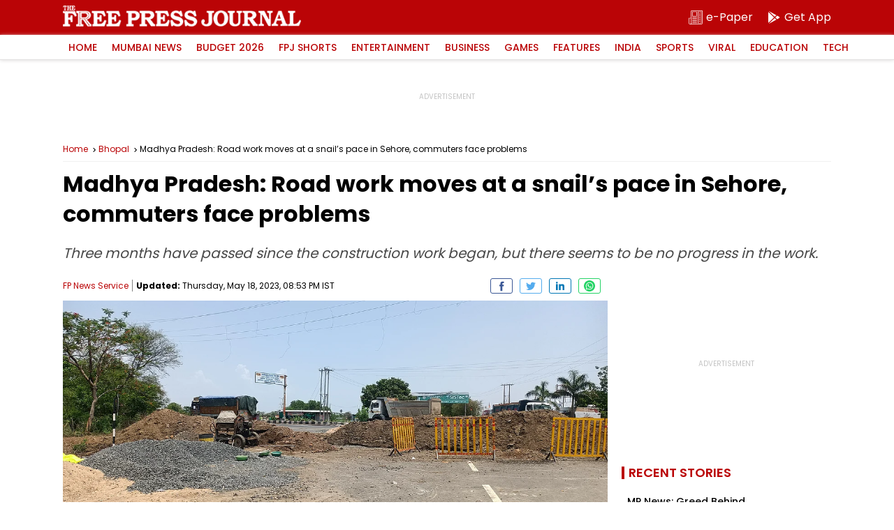

--- FILE ---
content_type: text/html; charset=UTF-8
request_url: https://www.freepressjournal.in/bhopal/madhya-pradesh-road-work-moves-at-a-snails-pace-in-sehore-commuters-face-problems
body_size: 20323
content:
<!DOCTYPE html>
<html lang="en">

<head>
        <meta charset="utf-8">
    <meta http-equiv="X-UA-Compatible" content="IE=edge">
    <meta name="theme-color" content="#ba0406">
    <!-- Google tag (gtag.js) -->
<script async src="https://www.googletagmanager.com/gtag/js?id=G-0LR4WDK2V3"></script>
<script>
  window.dataLayer = window.dataLayer || [];
  function gtag(){dataLayer.push(arguments);}
  gtag('js', new Date());

  gtag('config', 'G-0LR4WDK2V3');
</script>

<script>
        var _comscore = _comscore || [];
        _comscore.push({
            c1: "2",
            c2: "32999419"
        });
        (function() {
            var s = document.createElement("script"),
                el = document.getElementsByTagName("script")[0];
            s.async = true;
            s.src = "https://sb.scorecardresearch.com/cs/32999419/beacon.js";
            el.parentNode.insertBefore(s, el);
        })();
    </script>
    <noscript>
        <img src="https://sb.scorecardresearch.com/p?c1=2&amp;c2=32999419&amp;cv=3.6.0&amp;cj=1">
    </noscript>
        <title>Madhya Pradesh: Road work moves at a snail’s pace in Sehore, commuters face problems</title>
    <meta http-equiv="Content-Type" content="text/html; charset=utf-8" />
    <meta name="website" content="https://www.freepressjournal.in/" />
    <meta name="copyright" content="https://www.freepressjournal.in/" />


    
     
    <meta name="robots" content="index, follow, noodp" />
        <link rel="shortcut icon" href="https://images.assettype.com/freepressjournal/2019-06/e1397379-7b9d-4ccb-9b54-b7538efd7f5f/256x256.png" type="image/x-icon">
    <meta name="keywords" content='madhya pradesh,sehore,road construction,sehore roads,Indore-Bhopal bypass' />
    <meta name="description" content='Three months have passed since the construction work began, but there seems to be no progress in the work.' />
    <meta name="viewport" content="width=device-width, initial-scale=1, maximum-scale=2" />
    <link rel="canonical" href="https://www.freepressjournal.in/bhopal/madhya-pradesh-road-work-moves-at-a-snails-pace-in-sehore-commuters-face-problems" />
    
            <link rel="amphtml" href="https://www.freepressjournal.in/amp/bhopal/madhya-pradesh-road-work-moves-at-a-snails-pace-in-sehore-commuters-face-problems" />
    


    <meta name="facebook-domain-verification" content="4y0d61nzw1ihnqhc3nobhn3jxrifiu" />
    <meta name="news_keywords" content='madhya pradesh,sehore,road construction,sehore roads,Indore-Bhopal bypass' />

    <!-- MICRO DATA -->
    <!-- -------------- -->
    <meta itemprop="name" content="Madhya Pradesh: Road work moves at a snail’s pace in Sehore, commuters face problems">
    <meta itemprop="description" content="Three months have passed since the construction work began, but there seems to be no progress in the work.">
    <meta itemprop="image" content="https://media.assettype.com/freepressjournal/2023-05/720169b6-f0ab-4dda-9ff1-b3535d7fceb1/pic1_sehore.jpg">
    <meta itemprop="publisher" content="Free Press Journal" />
    <meta itemprop="url" content="https://www.freepressjournal.in/bhopal/madhya-pradesh-road-work-moves-at-a-snails-pace-in-sehore-commuters-face-problems"/>
    <meta itemprop="editor" content="https://www.freepressjournal.in" />
    <meta itemprop="headline" content="Madhya Pradesh: Road work moves at a snail’s pace in Sehore, commuters face problems"/>
    <meta itemprop="inLanguage" content="English"/>
    <meta itemprop="sourceOrganization" content="Free Press Journal" />
    <meta itemprop="keywords" content="madhya pradesh,sehore,road construction,sehore roads,Indore-Bhopal bypass"/>
    <meta itemprop="datePublished" content="2023-05-18T20:53:24+05:30">
    <meta itemprop="dateModified" content="2023-05-18T20:53:24+05:30"> 
    <!-- -------------- -->
    
    <meta property="og:type" content="article" />
    <meta property="og:url" content='https://www.freepressjournal.in/bhopal/madhya-pradesh-road-work-moves-at-a-snails-pace-in-sehore-commuters-face-problems' />
    <meta property="og:title" content="Madhya Pradesh: Road work moves at a snail’s pace in Sehore, commuters face problems" />
    <meta property="og:description" content="" />
    <meta property="og:image" content="https://media.assettype.com/freepressjournal/2023-05/720169b6-f0ab-4dda-9ff1-b3535d7fceb1/pic1_sehore.jpg" />
    <meta property="og:image:width" content="1200" />
    <meta property="og:image:height" content="630" />
    <meta name="twitter:card" content='summary_large_image' />
    <meta name="twitter:title" content="Madhya Pradesh: Road work moves at a snail’s pace in Sehore, commuters face problems" />
    <meta name="twitter:image" content="https://media.assettype.com/freepressjournal/2023-05/720169b6-f0ab-4dda-9ff1-b3535d7fceb1/pic1_sehore.jpg" />
    <meta name="twitter:creator" content="FP News Service" />
    <meta name="twitter:site" content="Free Press Journal" />
    <meta name="twitter:domain" content="https://www.freepressjournal.in" />
    <meta property="fb:app_id" content="2254637581419855" />
    <meta property="fb:pages" content="220862781270785" />
    <meta property="og:site_name" content="Free Press Journal" />
   
    <link rel="preload" as="image" href="https://media.assettype.com/freepressjournal/2023-05/720169b6-f0ab-4dda-9ff1-b3535d7fceb1/pic1_sehore.jpg" />
    <link rel="preload" as="image" href="https://www.freepressjournal.in/assets/img/FJP-default-16x9.png" />
    <link rel="preconnect" href="https://fonts.googleapis.com">
    <link rel="preconnect" href="https://fonts.gstatic.com" crossorigin>
    <link rel="preload" as="image" href="https://www.freepressjournal.in/assets/img/Free_Press_Logo.png" />
    




<script type="application/ld+json">
	[
    {
        "@context": "http://schema.org",
        "@type": "SiteNavigationElement",
        "name": "Mumbai News",
        "url": "https://www.freepressjournal.in/mumbai"
    },
    {
        "@context": "http://schema.org",
        "@type": "SiteNavigationElement",
        "name": "BMC Elections 2026",
        "url": "https://www.freepressjournal.in/bmc-elections-2026"
    },
    {
        "@context": "http://schema.org",
        "@type": "SiteNavigationElement",
        "name": "Budget 2026",
        "url": "https://www.freepressjournal.in/business/budget"
    },
    {
        "@context": "http://schema.org",
        "@type": "SiteNavigationElement",
        "name": "FPJ Shorts",
        "url": "https://www.freepressjournal.in/fpj-shorts"
    },
    {
        "@context": "http://schema.org",
        "@type": "SiteNavigationElement",
        "name": "Entertainment",
        "url": "https://www.freepressjournal.in/entertainment"
    },
    {
        "@context": "http://schema.org",
        "@type": "SiteNavigationElement",
        "name": "Bollywood",
        "url": "https://www.freepressjournal.in/entertainment/bollywood"
    },
    {
        "@context": "http://schema.org",
        "@type": "SiteNavigationElement",
        "name": "Hollywood",
        "url": "https://www.freepressjournal.in/entertainment/hollywood"
    },
    {
        "@context": "http://schema.org",
        "@type": "SiteNavigationElement",
        "name": "Television",
        "url": "https://www.freepressjournal.in/entertainment/television"
    },
    {
        "@context": "http://schema.org",
        "@type": "SiteNavigationElement",
        "name": "Regional Film News",
        "url": "https://www.freepressjournal.in/entertainment/regional-film-news"
    },
    {
        "@context": "http://schema.org",
        "@type": "SiteNavigationElement",
        "name": "Movie Review",
        "url": "https://www.freepressjournal.in/entertainment/movie-review"
    },
    {
        "@context": "http://schema.org",
        "@type": "SiteNavigationElement",
        "name": "Business",
        "url": "https://www.freepressjournal.in/business"
    },
    {
        "@context": "http://schema.org",
        "@type": "SiteNavigationElement",
        "name": "tech",
        "url": "https://www.freepressjournal.in/tech"
    },
    {
        "@context": "http://schema.org",
        "@type": "SiteNavigationElement",
        "name": null,
        "url": "https://game.freepressjournal.in"
    },
    {
        "@context": "http://schema.org",
        "@type": "SiteNavigationElement",
        "name": "Featured News",
        "url": "https://www.freepressjournal.in/featured-blog"
    },
    {
        "@context": "http://schema.org",
        "@type": "SiteNavigationElement",
        "name": "Weekend",
        "url": "https://www.freepressjournal.in/weekend"
    },
    {
        "@context": "http://schema.org",
        "@type": "SiteNavigationElement",
        "name": "Lifestyle",
        "url": "https://www.freepressjournal.in/lifestyle"
    },
    {
        "@context": "http://schema.org",
        "@type": "SiteNavigationElement",
        "name": "India",
        "url": "https://www.freepressjournal.in/india"
    },
    {
        "@context": "http://schema.org",
        "@type": "SiteNavigationElement",
        "name": "Sports",
        "url": "https://www.freepressjournal.in/sports"
    },
    {
        "@context": "http://schema.org",
        "@type": "SiteNavigationElement",
        "name": "SportVot",
        "url": "https://www.freepressjournal.in/sports/sportvot"
    },
    {
        "@context": "http://schema.org",
        "@type": "SiteNavigationElement",
        "name": "Viral",
        "url": "https://www.freepressjournal.in/viral"
    },
    {
        "@context": "http://schema.org",
        "@type": "SiteNavigationElement",
        "name": "Education",
        "url": "https://www.freepressjournal.in/education"
    },
    {
        "@context": "http://schema.org",
        "@type": "SiteNavigationElement",
        "name": "Study Abroad",
        "url": "https://www.freepressjournal.in/education/study-abroad"
    },
    {
        "@context": "http://schema.org",
        "@type": "BreadcrumbList",
        "itemListElement": [
            {
                "@type": "ListItem",
                "position": 1,
                "name": "Home",
                "item": "https://www.freepressjournal.in"
            },
            {
                "@type": "ListItem",
                "position": 2,
                "name": "Bhopal News",
                "item": "https://www.freepressjournal.in/bhopal"
            },
            {
                "@type": "ListItem",
                "position": 3,
                "name": "Madhya Pradesh: Road work moves at a snail\u2019s pace in Sehore, commuters face problems",
                "item": "https://www.freepressjournal.in/bhopal/madhya-pradesh-road-work-moves-at-a-snails-pace-in-sehore-commuters-face-problems"
            }
        ]
    }
]</script>

<script type="application/ld+json">
	{
    "@context": "http://schema.org",
    "@type": "WebPage",
    "name": "Madhya Pradesh: Road work moves at a snail\u2019s pace in Sehore, commuters face problems",
    "description": "Three months have passed since the construction work began, but there seems to be no progress in the work.",
    "keywords": "madhya pradesh,sehore,road construction,sehore roads,Indore-Bhopal bypass",
    "speakable": {
        "@type": "SpeakableSpecification",
        "cssSelector": [
            ".article-heading",
            ".slug",
            "#fjp-article"
        ]
    },
    "url": "https://www.freepressjournal.in/bhopal/madhya-pradesh-road-work-moves-at-a-snails-pace-in-sehore-commuters-face-problems",
    "publisher": {
        "@type": "Organization",
        "name": "Free Press Journal",
        "url": "https://www.freepressjournal.in",
        "logo": {
            "@type": "ImageObject",
            "url": "https://fea.assettype.com/freepressjournal/assets/logo-600x60.png",
            "width": 600,
            "height": 60
        }
    }
}</script>

<script type="application/ld+json">
	{
    "@context": "http://schema.org",
    "@type": "ImageObject",
    "author": "FP News Service",
    "contentUrl": "https://media.assettype.com/freepressjournal/2023-05/720169b6-f0ab-4dda-9ff1-b3535d7fceb1/pic1_sehore.jpg",
    "datePublished": "2023-05-18T20:53:26+05:30",
    "description": "The Free Press Journal"
}</script>

		<script type="application/ld+json">
		{
    "@context": "http://schema.org",
    "@type": "NewsArticle",
    "mainEntityOfPage": {
        "@type": "WebPage",
        "@id": "https://www.freepressjournal.in/bhopal/madhya-pradesh-road-work-moves-at-a-snails-pace-in-sehore-commuters-face-problems"
    },
    "isPartOf": {
        "@type": "CreativeWork",
        "name": "Free Press Journal",
        "url": "https://www.freepressjournal.in"
    },
    "inLanguage": "en",
    "headline": "Madhya Pradesh: Road work moves at a snail\u2019s pace in Sehore, commuters face problems",
    "description": "Three months have passed since the construction work began, but there seems to be no progress in the work.",
    "keywords": "madhya pradesh,sehore,road construction,sehore roads,Indore-Bhopal bypass",
    "articleSection": "Bhopal News",
    "url": "https://www.freepressjournal.in/bhopal/madhya-pradesh-road-work-moves-at-a-snails-pace-in-sehore-commuters-face-problems",
    "image": [
        "https://media.assettype.com/freepressjournal/2023-05/720169b6-f0ab-4dda-9ff1-b3535d7fceb1/pic1_sehore.jpg"
    ],
    "datePublished": "2023-05-18T20:53:26+05:30",
    "dateModified": "2023-05-18T20:53:24+05:30",
    "articleBody": "Three months have passed since the construction work began, but there seems to be no progress in the work.",
    "author": [
        {
            "@type": "Person",
            "name": "FP News Service",
            "url": "https://www.freepressjournal.in/author/fp-news-service"
        }
    ],
    "publisher": {
        "@type": "NewsMediaOrganization",
        "name": "Free Press Journal",
        "url": "https://www.freepressjournal.in",
        "logo": {
            "@type": "ImageObject",
            "url": "https://fea.assettype.com/freepressjournal/assets/logo-600x60.png",
            "width": "600",
            "height": "60"
        }
    },
    "contentLocation": [
        {
            "@type": "AdministrativeArea",
            "name": "Mumbai, India"
        }
    ],
    "associatedMedia": {
        "@type": "imageObject",
        "url": "https://media.assettype.com/freepressjournal/2023-05/720169b6-f0ab-4dda-9ff1-b3535d7fceb1/pic1_sehore.jpg",
        "caption": "The Free Press Journal",
        "description": "The Free Press Journal",
        "height": 900,
        "width": 1200
    },
    "isAccessibleForFree": true
}	</script>



<script type="application/ld+json">
	{
    "@context": "http://schema.org",
    "@type": "Organization",
    "name": "Free Press Journal",
    "url": "https://www.freepressjournal.in",
    "logo": {
        "@type": "ImageObject",
        "author": "freepressjournal",
        "contentUrl": "https://fea.assettype.com/freepressjournal/assets/logo-600x60.png",
        "url": "https://fea.assettype.com/freepressjournal/assets/logo-600x60.png",
        "name": "logo",
        "width": 600,
        "height": 60
    },
    "image": {
        "@type": "ImageObject",
        "author": "freepressjournal",
        "contentUrl": "https://fea.assettype.com/freepressjournal/assets/logo-600x60.png",
        "url": "https://fea.assettype.com/freepressjournal/assets/logo-600x60.png",
        "name": "logo",
        "width": 600,
        "height": 60
    },
    "address": {
        "@type": "PostalAddress",
        "streetAddress": "215, Free Press House, Nariman Point",
        "addressLocality": "Mumbai",
        "addressRegion": "India",
        "postalCode": "400021",
        "Telephone": "02269028000"
    },
    "sameAs": [
        "https://www.facebook.com/freepressjournal",
        "https://twitter.com/fpjindia",
        "https://www.youtube.com/channel/UCM1VqjE2rshkzKfp4zRVwKA",
        "https://www.instagram.com/freepressjournal/"
    ]
}</script>


    <script async src="https://securepubads.g.doubleclick.net/tag/js/gpt.js"></script>
<script>
  window.googletag = window.googletag || {
    cmd: []
  };
  googletag.cmd.push(function() {
    googletag.defineSlot('/102417597/Interstitial_1x1', [[1,1]], 'Interstitial_1x1').addService(googletag.pubads());
    googletag.defineSlot('/102417597/FPJ_ROS_Top_728x90', [[728, 90],[970, 90]], 'FPJ_ROS_Top_728x90').addService(googletag.pubads());
    googletag.defineSlot('/102417597/FPJ_ROS_Left_Middle_336x280', [[300, 250],[336, 280]], 'FPJ_ROS_Left_Middle_336x280').addService(googletag.pubads());
    googletag.defineSlot('/102417597/FPJ_ROS_Middle_1_728x90', [[728, 90]], 'FPJ_ROS_Middle_1_728x90').addService(googletag.pubads());
    googletag.defineSlot('/102417597/FPJ_ROS_Middle_2_728x90', [[728, 90],], 'FPJ_ROS_Middle_2_728x90').addService(googletag.pubads());
    googletag.defineSlot('/102417597/FPJ_ROS_Middle_336x280', [[300, 250]], 'FPJ_ROS_Middle_336x280').addService(googletag.pubads());
    googletag.defineSlot('/102417597/FPJ_ROS_Middle_2_336x280', [[336, 280], [300, 250]], 'FPJ_ROS_Middle_2_336x280').addService(googletag.pubads());

          googletag.defineSlot('/102417597/FPJ_ROS_Middle_bottom_336x280', [[336, 280], [300, 250]], 'FPJ_ROS_Middle_bottom_336x280').addService(googletag.pubads());
      googletag.defineSlot('/102417597/FPJ_ROS_Top_336x280', [[300, 250]], 'FPJ_ROS_Top_336x280').addService(googletag.pubads());
        googletag.pubads().enableLazyLoad({
      fetchMarginPercent: 500,
      renderMarginPercent: 200,
      mobileScaling: 2.0
    });
    googletag.pubads().enableAsyncRendering();
    googletag.pubads().enableSingleRequest();
    googletag.enableServices();
  });
</script>


   
    

            <style>
        :root{--primary-color:#000;--theme-color: #ba0406;--white-color: #fff;--gray-color: #767676;--body-fonts:"Poppins", Arial, Helvetica, sans-serif;--border-color: #f0f0f0}@font-face{font-family:"Poppins";font-style:normal;font-weight:400;font-display:swap;src:url(https://fonts.gstatic.com/s/poppins/v19/pxiEyp8kv8JHgFVrJJbecmNE.woff2) format("woff2");unicode-range:U+0900-097F,U+1CD0-1CF6,U+1CF8-1CF9,U+200C-200D,U+20A8,U+20B9,U+25CC,U+A830-A839,U+A8E0-A8FB}@font-face{font-family:"Poppins";font-style:normal;font-weight:400;font-display:swap;src:url(https://fonts.gstatic.com/s/poppins/v19/pxiEyp8kv8JHgFVrJJnecmNE.woff2) format("woff2");unicode-range:U+0100-024F,U+0259,U+1E00-1EFF,U+2020,U+20A0-20AB,U+20AD-20CF,U+2113,U+2C60-2C7F,U+A720-A7FF}@font-face{font-family:"Poppins";font-style:normal;font-weight:400;font-display:swap;src:url(https://fonts.gstatic.com/s/poppins/v19/pxiEyp8kv8JHgFVrJJfecg.woff2) format("woff2");unicode-range:U+0000-00FF,U+0131,U+0152-0153,U+02BB-02BC,U+02C6,U+02DA,U+02DC,U+2000-206F,U+2074,U+20AC,U+2122,U+2191,U+2193,U+2212,U+2215,U+FEFF,U+FFFD}@font-face{font-family:"Poppins";font-style:normal;font-weight:500;font-display:swap;src:url(https://fonts.gstatic.com/s/poppins/v19/pxiByp8kv8JHgFVrLGT9Z11lFc-K.woff2) format("woff2");unicode-range:U+0900-097F,U+1CD0-1CF6,U+1CF8-1CF9,U+200C-200D,U+20A8,U+20B9,U+25CC,U+A830-A839,U+A8E0-A8FB}@font-face{font-family:"Poppins";font-style:normal;font-weight:500;font-display:swap;src:url(https://fonts.gstatic.com/s/poppins/v19/pxiByp8kv8JHgFVrLGT9Z1JlFc-K.woff2) format("woff2");unicode-range:U+0100-024F,U+0259,U+1E00-1EFF,U+2020,U+20A0-20AB,U+20AD-20CF,U+2113,U+2C60-2C7F,U+A720-A7FF}@font-face{font-family:"Poppins";font-style:normal;font-weight:500;font-display:swap;src:url(https://fonts.gstatic.com/s/poppins/v19/pxiByp8kv8JHgFVrLGT9Z1xlFQ.woff2) format("woff2");unicode-range:U+0000-00FF,U+0131,U+0152-0153,U+02BB-02BC,U+02C6,U+02DA,U+02DC,U+2000-206F,U+2074,U+20AC,U+2122,U+2191,U+2193,U+2212,U+2215,U+FEFF,U+FFFD}@font-face{font-family:"Poppins";font-style:normal;font-weight:600;font-display:swap;src:url(https://fonts.gstatic.com/s/poppins/v19/pxiByp8kv8JHgFVrLEj6Z11lFc-K.woff2) format("woff2");unicode-range:U+0900-097F,U+1CD0-1CF6,U+1CF8-1CF9,U+200C-200D,U+20A8,U+20B9,U+25CC,U+A830-A839,U+A8E0-A8FB}@font-face{font-family:"Poppins";font-style:normal;font-weight:600;font-display:swap;src:url(https://fonts.gstatic.com/s/poppins/v19/pxiByp8kv8JHgFVrLEj6Z1JlFc-K.woff2) format("woff2");unicode-range:U+0100-024F,U+0259,U+1E00-1EFF,U+2020,U+20A0-20AB,U+20AD-20CF,U+2113,U+2C60-2C7F,U+A720-A7FF}@font-face{font-family:"Poppins";font-style:normal;font-weight:600;font-display:swap;src:url(https://fonts.gstatic.com/s/poppins/v19/pxiByp8kv8JHgFVrLEj6Z1xlFQ.woff2) format("woff2");unicode-range:U+0000-00FF,U+0131,U+0152-0153,U+02BB-02BC,U+02C6,U+02DA,U+02DC,U+2000-206F,U+2074,U+20AC,U+2122,U+2191,U+2193,U+2212,U+2215,U+FEFF,U+FFFD}@font-face{font-family:"Poppins";font-style:normal;font-weight:700;font-display:swap;src:url(https://fonts.gstatic.com/s/poppins/v19/pxiByp8kv8JHgFVrLCz7Z11lFc-K.woff2) format("woff2");unicode-range:U+0900-097F,U+1CD0-1CF6,U+1CF8-1CF9,U+200C-200D,U+20A8,U+20B9,U+25CC,U+A830-A839,U+A8E0-A8FB}@font-face{font-family:"Poppins";font-style:normal;font-weight:700;font-display:swap;src:url(https://fonts.gstatic.com/s/poppins/v19/pxiByp8kv8JHgFVrLCz7Z1JlFc-K.woff2) format("woff2");unicode-range:U+0100-024F,U+0259,U+1E00-1EFF,U+2020,U+20A0-20AB,U+20AD-20CF,U+2113,U+2C60-2C7F,U+A720-A7FF}@font-face{font-family:"Poppins";font-style:normal;font-weight:700;font-display:swap;src:url(https://fonts.gstatic.com/s/poppins/v19/pxiByp8kv8JHgFVrLCz7Z1xlFQ.woff2) format("woff2");unicode-range:U+0000-00FF,U+0131,U+0152-0153,U+02BB-02BC,U+02C6,U+02DA,U+02DC,U+2000-206F,U+2074,U+20AC,U+2122,U+2191,U+2193,U+2212,U+2215,U+FEFF,U+FFFD}*{margin:0;padding:0;box-sizing:border-box;text-rendering:optimizeLegibility}html{font-family:var(--body-fonts);-ms-text-size-adjust:100%;-webkit-text-size-adjust:100%;font-size:16px}body{overflow-x:hidden;width:100%}article,aside,details,figcaption,figure,footer,header,hgroup,main,menu,nav,section,summary{display:block}h1,h2,h3,h4,h5,h6{font-weight:normal}a{text-decoration:none;color:inherit}a:active,a:hover{outline:0}img{border:0;outline:0}table{border-collapse:collapse;border-spacing:0}ul,ol,li{list-style:none}@media only screen and (min-width: 320px)and (max-width: 779px){::-webkit-scrollbar{display:none}}input:focus,button:focus{outline:0}.mb-1{margin-bottom:1px}.mb-2{margin-bottom:2px}.mb-3{margin-bottom:3px}.mb-4{margin-bottom:4px}.mb-5{margin-bottom:5px}.mb-6{margin-bottom:6px}.mb-7{margin-bottom:7px}.mb-8{margin-bottom:8px}.mb-9{margin-bottom:9px}.mb-10{margin-bottom:10px}.mb-11{margin-bottom:11px}.mb-12{margin-bottom:12px}.mb-13{margin-bottom:13px}.mb-14{margin-bottom:14px}.mb-15{margin-bottom:15px}.mb-16{margin-bottom:16px}.mb-17{margin-bottom:17px}.mb-18{margin-bottom:18px}.mb-19{margin-bottom:19px}.mb-20{margin-bottom:20px}.mb-21{margin-bottom:21px}.mb-22{margin-bottom:22px}.mb-23{margin-bottom:23px}.mb-24{margin-bottom:24px}.mb-25{margin-bottom:25px}.mb-26{margin-bottom:26px}.mb-27{margin-bottom:27px}.mb-28{margin-bottom:28px}.mb-29{margin-bottom:29px}.mb-30{margin-bottom:30px}.mt-2{margin-top:2px}.mt-4{margin-top:4px}.mt-6{margin-top:6px}.mt-8{margin-top:8px}.mt-10{margin-top:10px}.mt-12{margin-top:12px}.mt-14{margin-top:14px}.mt-16{margin-top:16px}.mt-18{margin-top:18px}.mt-20{margin-top:20px}.mt-22{margin-top:22px}.mt-24{margin-top:24px}.mt-26{margin-top:26px}.mt-28{margin-top:28px}.mt-30{margin-top:30px}.container{position:relative;width:100%}.column,.columns{width:100%;float:left}.width-1-1{width:100%}.max-full-width{max-width:100%}.pull-right{float:right}.pull-left{float:left}.cf{clear:both}.ad-slots{width:100%;display:flex;justify-content:center;align-items:center}.ad-slots>div{flex-shrink:0;width:100%;position:relative;display:flex;align-items:center;justify-content:center;z-index:1}@media only screen and (min-width: 320px)and (max-width: 779px){.ad-slots>div{background:#f9f9f9}}.ad-slots>div:before{content:"ADVERTISEMENT";font-size:.625rem;line-height:1;color:#c4c4c4;width:100%;text-align:center;position:absolute;top:50%;margin-top:-7px;z-index:-2;left:0}.ad-slots>div.ad-250{min-height:250px}.ad-slots>div.ad-50{min-height:50px}.ad-slots>div.ad-90{min-height:90px}main{width:100%;display:flex;justify-content:center;flex-wrap:wrap}.article-container-wrap{width:100%;flex-shrink:0}.flex{display:flex}.wrap{width:100%;display:flex;justify-content:center}.inner-wrap{max-width:1100px;width:100%;flex-shrink:0;display:flex;flex-wrap:wrap}header{width:100%;position:sticky;left:0;top:0;z-index:10}header .logo-part{width:100%;background:var(--theme-color);height:50px;display:flex;justify-content:center}header .logo-part .logo-wrap{max-width:1100px;flex-shrink:0;display:flex;width:100%}@media only screen and (min-width: 320px)and (max-width: 779px){header .logo-part .logo-wrap{padding:0 10px;align-items:center}}header .logo-part .logo-wrap .logo{background:url(../assets/img/Free_Press_Logo.png) no-repeat 0 0;background-size:contain;overflow:hidden;text-indent:-99999px;margin-top:8px;width:341px;height:30px}@media only screen and (min-width: 320px)and (max-width: 779px){header .logo-part .logo-wrap .logo{width:227px;height:20px;margin-top:0px}}header .logo-part .sub-links{margin-left:auto;display:flex;align-items:center}header .logo-part .sub-links .epaper{width:auto;color:var(--white-color);font-size:1rem;line-height:1;height:25px;display:flex;align-items:center;margin-right:20px;flex-shrink:0}@media only screen and (min-width: 320px)and (max-width: 779px){header .logo-part .sub-links .epaper{margin-right:10px}}header .logo-part .sub-links .epaper:last-child{margin-right:0}header .logo-part .sub-links .epaper i{width:20px;height:20px;margin-right:5px}@media only screen and (min-width: 320px)and (max-width: 779px){header .logo-part .sub-links .epaper i{margin-right:0}}header .logo-part .sub-links .epaper i svg{fill:var(--white-color)}header .logo-part .sub-links .epaper span{line-height:1;font-size:1rem}@media only screen and (min-width: 320px)and (max-width: 779px){header .logo-part .sub-links .epaper span{display:none}}@media only screen and (min-width: 780px){header .logo-part .sub-links .epaper span{display:block}}header .menu{width:100%;-webkit-box-shadow:0px 1px 5px 0px #e2e0e0;-moz-box-shadow:0px 1px 5px 0px #e2e0e0;box-shadow:0px 1px 5px 0px #e2e0e0;display:flex;justify-content:center;height:36px;border-bottom:1px solid #e2e0e0;background:var(--white-color)}header .menu nav{max-width:1100px;flex-shrink:0;display:flex;width:100%;align-items:center}header .menu nav>ul{width:100%;display:flex}header .menu nav>ul>li{flex-shrink:0;margin-right:5px;position:relative;transition:all 3s}header .menu nav>ul>li>a{font-size:.875rem;font-weight:500;text-transform:uppercase;color:var(--theme-color);line-height:1;padding:11px 8px;display:block;position:relative;z-index:11}header .menu nav>ul>li:hover>a{color:var(--white-color);transition:all 3s}header .menu nav>ul>li:after{position:absolute;bottom:0;left:0;right:0;margin:auto;width:0%;content:"";color:var(--white-color);background:var(--theme-color);height:1px;opacity:0}header .menu nav>ul>li:hover:after{z-index:0;animation:fill .7s forwards;-webkit-animation:fill .7s forwards;-moz-animation:fill .7s forwards;opacity:1}header .menu nav>ul>li>ul{display:none;position:absolute;width:150px;left:0;top:100%;background:var(--white-color);box-shadow:0px 1px 5px 0px #e2e0e0;border:1px solid #e2e0e0;z-index:2}header .menu nav>ul>li>ul>li{width:100%;float:left;width:100%;border-bottom:1px solid #e2e0e0}header .menu nav>ul>li>ul>li>a{font-size:.75rem;line-height:1;padding:8px 8px;display:block;color:var(--primary-color)}header .menu nav>ul>li>ul>li>a:hover{background:var(--theme-color);color:var(--white-color)}header .menu nav>ul>li>ul>li:last-child{border-bottom:0}@media only screen and (min-width: 320px)and (max-width: 779px){header .menu nav>ul>li:hover>ul{display:none}}@media only screen and (min-width: 780px){header .menu nav>ul>li:hover>ul{display:block}}@media only screen and (min-width: 320px)and (max-width: 779px){header .menu nav>ul{overflow-x:auto;-webkit-overflow-scrolling:touch}}header .menu nav .search{width:20px;height:20px;cursor:pointer;flex-shrink:0;margin-left:auto}@media only screen and (min-width: 320px)and (max-width: 779px){header .menu nav .search{width:40px;height:35px;background:var(--white-color);display:flex;align-items:center;justify-content:center}}header .menu nav .search svg{fill:var(--white-color)}@media only screen and (min-width: 320px)and (max-width: 779px){header .menu nav .search svg{width:20px;height:20px}}@keyframes fill{0%{width:0%;height:1px}50%{width:100%;height:1px}100%{width:100%;height:100%;background:var(--theme-color)}}header .search-bar{width:100%;background:var(--theme-color);height:40px;justify-content:center;height:0;overflow:hidden;transition:height 350ms ease-in-out;display:flex}header .search-bar-inner{max-width:1100px;flex-shrink:0;display:flex;width:100%;margin-top:7px}@media only screen and (min-width: 320px)and (max-width: 779px){header .search-bar-inner{padding:0px 10px 0}}header .search-bar-inner .search-input{border:0;border-bottom:2px solid var(--white-color);height:26px;font-size:.75rem;color:var(--white-color);width:100%;background:none;font-weight:500}header .search-bar-inner .search-input::placeholder{color:var(--white-color)}header .search-bar-inner .search-button{width:25px;height:25px;flex-shrink:0;background:0;border:0;margin-left:10px}header .search-bar-inner .search-button svg{fill:var(--white-color)}header .search-bar.height{height:40px}._yeti_main_container{z-index:1 !important}.breadcrumb{width:100%;display:flex;border-bottom:1px solid var(--border-color);padding:10px 0;white-space:nowrap;text-overflow:ellipsis;overflow:hidden}.breadcrumb a{font-size:.75rem;color:var(--theme-color);line-height:1.3;background:url(../../../assets/img/breadcrumb.svg) no-repeat right top 3px;background-size:12px;padding-right:15px}@media only screen and (min-width: 320px)and (max-width: 779px){.breadcrumb a{background:url(../../../assets/img/breadcrumb.svg) no-repeat right top 2px;background-size:12px;line-height:1.3}}.breadcrumb span{font-size:.75rem;color:var(--theme-color);line-height:1.3;color:var(--primary-color);white-space:nowrap;text-overflow:ellipsis;overflow:hidden}@media only screen and (min-width: 320px)and (max-width: 779px){.breadcrumb span{line-height:1.3}}@media only screen and (min-width: 320px)and (max-width: 779px){.breadcrumb{padding:10px 14px}}.article-lhs{width:calc(100% - 320px)}@media only screen and (min-width: 320px)and (max-width: 779px){.article-lhs{width:100%}}.article-rhs{width:300px;flex-shrink:0;margin-left:auto}@media only screen and (min-width: 320px)and (max-width: 779px){.article-rhs{width:100%}}.live-wrap{width:100%;display:flex;margin-bottom:8px}@media only screen and (min-width: 320px)and (max-width: 779px){.live-wrap{padding:0 14px}}.live-wrap .live-update{font-size:.756rem;overflow:hidden;background:var(--theme-color);color:var(--white-color);text-transform:uppercase;line-height:1;align-items:center;padding:3px 10px;border-radius:10px;flex-shrink:0;display:flex}.live-wrap .live-update span{position:relative;width:8px;height:8px;border:1px solid var(--white-color);overflow:hidden;flex-shrink:0;margin-right:3px;border-radius:50%}.live-wrap .live-update span::before{position:absolute;content:"";width:3px;height:3px;background:var(--white-color);top:1px;left:2px;overflow:hidden;border-radius:50%}@media only screen and (min-width: 320px)and (max-width: 779px){.live-wrap .live-update span::before{left:1.5px}}.article-heading{width:100%;display:flex;font-size:2rem;line-height:1.35;color:var(--primary-color);font-weight:bold}@media only screen and (min-width: 320px)and (max-width: 779px){.article-heading{font-size:1.5rem;line-height:1.5}}@media only screen and (min-width: 320px)and (max-width: 779px)and (min-width: 320px)and (max-width: 779px){.article-heading{padding:0 14px}}.slug{width:100%;display:flex;font-size:1.25rem;font-style:italic;line-height:1.57;color:#484848}@media only screen and (min-width: 320px)and (max-width: 779px){.slug{font-size:1.125rem;line-height:1.7}}@media only screen and (min-width: 320px)and (max-width: 779px)and (min-width: 320px)and (max-width: 779px){.slug{padding:0 14px}}.pulisher-wrap{width:100%;display:flex;font-size:.75rem;color:var(--primary-color);align-items:center}.pulisher-wrap .author-name{color:var(--theme-color);border-right:1px solid #828282;padding-right:5px;margin-right:5px}@media only screen and (min-width: 320px)and (max-width: 779px){.pulisher-wrap{padding:0 14px}}.pulisher-wrap .social-share{margin-left:auto}.pulisher-wrap .social-share a{width:32px;height:22px;margin-right:10px;float:left}.pulisher-wrap .social-share a.share-fb{background:url(../assets/img/fb.svg) no-repeat center center;border:1px solid #3a5795;border-radius:3px;overflow:hidden;background-size:16px 16px}.pulisher-wrap .social-share a.share-twitter{background:url(../assets/img/twitter.svg) no-repeat center center;border:1px solid #55acee;border-radius:3px;overflow:hidden;background-size:16px 16px}.pulisher-wrap .social-share a.share-linkedin{background:url(../assets/img/linkedin.svg) no-repeat center center;border:1px solid #0177b5;border-radius:3px;overflow:hidden;background-size:12px 12px}.pulisher-wrap .social-share a.share-whatsapp{background:url(../assets/img/whatsapp.svg) no-repeat center center;border:1px solid #25d366;border-radius:3px;overflow:hidden;background-size:16px 16px}@media only screen and (min-width: 320px)and (max-width: 779px){.pulisher-wrap .social-share{display:none}}.article-leadimage{width:100%;display:flex;justify-content:center;align-items:center;position:relative;padding-top:56.25%;overflow:hidden;margin-bottom:10px;z-index:1}.article-leadimage img{position:absolute;top:0;left:0;right:0;margin:auto;width:100%;height:auto}.article-leadimage iframe{position:absolute;top:0;left:0;right:0;margin:auto;width:100%;height:100%}.figcaption{width:100%;display:flex;padding:0px 0 8px;font-size:.75rem;line-height:1.3;color:var(--gray-color);border-bottom:1px solid var(--border-color)}@media only screen and (min-width: 320px)and (max-width: 779px){.figcaption{padding:8px 14px}}.wrap_cont{display:flex;width:100%;flex-wrap:wrap;margin-bottom:10px}.wrap_cont .us-follow{width:100%;display:flex;justify-content:center;position:relative}.wrap_cont .us-follow::before{width:100%;position:absolute;height:1px;content:"";background:var(--border-color);top:50%;left:0;z-index:1}.wrap_cont .us-follow span{font-size:.875rem;color:var(--body-fonts);line-height:1;padding:10px 20px;background:var(--white-color);position:relative;z-index:2}.followBtn{width:100%;display:flex;justify-content:center;align-items:center}.followBtn a{margin-left:10px;flex-shrink:0}.followBtn a.google-news-place{height:24px;width:133px}.followBtn a.google-news-place img{width:100%}@media only screen and (min-width: 320px)and (max-width: 779px){.followBtn a.google-news-place{height:20px;width:109px}}.followBtn a.daily{height:24px;width:92px}.followBtn a.daily img{width:100%}@media only screen and (min-width: 320px)and (max-width: 779px){.followBtn a.daily{height:20px;width:77px}}.followBtn a.fb-icon{width:24px;height:24px}@media only screen and (min-width: 320px)and (max-width: 779px){.followBtn a.fb-icon{height:20px;width:20px}}.followBtn a.fb-icon svg{width:26px;height:26px}@media only screen and (min-width: 320px)and (max-width: 779px){.followBtn a.fb-icon svg{height:22px;width:22px}}.followBtn a.tw-icon{width:24px;height:24px}@media only screen and (min-width: 320px)and (max-width: 779px){.followBtn a.tw-icon{height:20px;width:20px}}.followBtn a.tw-icon svg{width:24px;height:24px}@media only screen and (min-width: 320px)and (max-width: 779px){.followBtn a.tw-icon svg{height:20px;width:20px}}.followBtn a.in-icon{width:24px;height:24px}@media only screen and (min-width: 320px)and (max-width: 779px){.followBtn a.in-icon{height:20px;width:20px}}.followBtn a.in-icon svg{width:24px;height:24px}@media only screen and (min-width: 320px)and (max-width: 779px){.followBtn a.in-icon svg{height:20px;width:20px}}.followBtn a.yt-icon{width:24px;height:24px}@media only screen and (min-width: 320px)and (max-width: 779px){.followBtn a.yt-icon{height:20px;width:20px}}.followBtn a.yt-icon svg{width:24px;height:24px}@media only screen and (min-width: 320px)and (max-width: 779px){.followBtn a.yt-icon svg{height:20px;width:20px}}.recent-story{width:100%;display:flex;flex-wrap:wrap}@media only screen and (min-width: 320px)and (max-width: 779px){.recent-story{padding:0 14px}}.recent-story-heading{width:100%;font-size:1.125rem;color:var(--theme-color);line-height:1;position:relative;padding:0 10px;font-weight:600;margin-bottom:15px}.recent-story-heading:before{width:4px;height:100%;background-color:var(--theme-color);position:absolute;content:"";top:0px;left:0px}.recent-story-wrap{width:100%;display:flex;flex-wrap:wrap}.recent-story-wrap .hero-news{width:100%;display:flex;flex-wrap:wrap;border-bottom:1px solid var(--border-color)}.recent-story-wrap .hero-news .image-pod{width:100%;border-radius:6px;overflow:hidden;display:flex;position:relative;padding-top:56.25%}.recent-story-wrap .hero-news .image-pod img{position:absolute;top:0%;left:0;right:0;margin:auto;width:100%}.recent-story-wrap .hero-news .title{font-size:1rem;color:var(--primary-color);line-height:1.3;width:100%;font-weight:600;padding:8px}@media only screen and (min-width: 320px)and (max-width: 779px){.recent-story-wrap .hero-news .title{padding:8px 0}}.recent-story-wrap .sub-news{width:100%;display:flex;border-bottom:1px solid var(--border-color);align-items:center;padding:8px}@media only screen and (min-width: 320px)and (max-width: 779px){.recent-story-wrap .sub-news{padding:8px 0}}.recent-story-wrap .sub-news .image-pod{width:100px;border-radius:6px;overflow:hidden;display:flex;position:relative;aspect-ratio:16/9;flex-shrink:0}.recent-story-wrap .sub-news .image-pod img{position:absolute;top:0%;left:0;right:0;margin:auto;width:100%}.recent-story-wrap .sub-news .title{font-size:.875rem;color:var(--primary-color);line-height:1.4;width:100%;font-weight:500;margin-right:10px}.native-share{width:30px;height:30px;position:fixed;top:40%;background:var(--theme-color);border-radius:50%;overflow:hidden;z-index:3;right:15px;display:flex;align-items:center;justify-content:center;-webkit-box-shadow:1px 1px 5px 0px #b5b5b5;-moz-box-shadow:1px 1px 5px 0px #b5b5b5;box-shadow:1px 1px 5px 0px #b5b5b5}@media only screen and (min-width: 780px){.native-share{display:none}}.native-share svg{width:30px;height:30px}.right-rail{width:100%;display:flex;position:relative;z-index:1}.right-rail>div{width:100%;flex-shrink:0}@media only screen and (min-width: 320px)and (max-width: 779px){.right-rail{padding:0 14px}}.prev-story{background:var(--theme-color);width:32px;height:52px;position:fixed;top:55%;margin-top:-25px;left:0;float:left;border:none;padding:0;padding-right:2px;margin-left:0;z-index:99999;-webkit-border-top-right-radius:60px;-webkit-border-bottom-right-radius:60px;-moz-border-radius-topright:60px;-moz-border-radius-bottomright:60px;border-top-right-radius:60px;border-bottom-right-radius:60px;display:flex;align-items:center;justify-content:center}.next-story{background:var(--theme-color);width:32px;height:52px;position:fixed;top:55%;margin-top:-25px;right:0;float:right;border:none;padding:0;margin-right:0;z-index:99999;-webkit-border-top-left-radius:60px;-webkit-border-bottom-left-radius:60px;-moz-border-radius-topleft:60px;-moz-border-radius-bottomleft:60px;border-top-left-radius:60px;border-bottom-left-radius:60px;display:flex;align-items:center;justify-content:center}.hide{display:none}.follow-channel{width:100%;display:flex;justify-content:center;margin-bottom:10px;padding:0 6px}.follow-channel a{height:35px;border-radius:50px;display:flex;align-items:center;color:#fff;font-size:.625rem;padding-right:10px;padding-left:2px;font-weight:500;width:100%;max-width:170px}.follow-channel a .tl-icon{width:30px;height:30px;border-radius:100%;background-color:#fff;margin-right:5px;display:flex;align-items:center;justify-content:center;padding:6px}.follow-channel a .tl-icon img{width:100%}.follow-channel a.sb-whatsapp{background:#25d366;margin-right:6px}.follow-channel a.sh-telegram{background:#45aae0}    </style>
    
        <!--news article-->
        <link rel="preload" href="https://www.freepressjournal.in/assets/css/new/article.min.css?v04.08" as="style" onload="this.onload=null;this.rel='stylesheet'">
        <!--news article-->

    
    <link rel="preload" href="https://www.freepressjournal.in/assets/css/new/footer.min.css?v01.02" as="style" onload="this.onload=null;this.rel='stylesheet'">
    <style>
        .trust-source{background-color: #ba0406;width: 90%;margin: 0 auto;border-radius: 6px;margin-bottom: 14px;}
        .trust-source a{display: grid;grid-template-columns: auto 124px;padding: 16px;line-height: 1.2;text-transform: uppercase;font-size: 15px;color: #fff;font-weight: 500;}
        .trust-source img{width: 100%;border-radius: 6px;}
        .election-row{margin-top: 20px}
        .election-row iframe{    border: none;max-width: 620px;width: 96%;height: 150px;overflow: hidden;margin: 0 auto;display: block;}
        @media only screen and (max-width: 479px) {
            .election-row iframe{height: 183px;}

        }
    </style>
</head>

<body>
    <header>
    <section class="logo-part">
        <div class="logo-wrap">
            <a style="background: url('https://www.freepressjournal.in/assets/img/Free_Press_Logo.png') no-repeat 0 0;background-size: contain;" href="https://www.freepressjournal.in/" title="Free Press Journal" class="logo" aria-label="Free Press Journal">Free Press Journal</a>
            <div class="sub-links">
                <a href="https://epaper.freepressjournal.in/" target="_blank" class="epaper" aria-label="epaper"><i>
                        <svg xmlns="http://www.w3.org/2000/svg" xml:space="preserve" id="Layer_1" x="0" y="0" style="enable-background:new 0 0 512 512" version="1.1" viewBox="0 0 512 512">
                            <path d="M485.4-1H109.933c-14.507 0-25.6 11.093-25.6 25.6v247.467h-76.8C2.413 272.067-1 275.48-1 280.6v179.2c0 28.16 23.04 51.2 51.2 51.2h409.6c28.16 0 51.2-23.04 51.2-51.2V24.6C511 10.093 499.907-1 485.4-1zM16.067 459.8V289.133h68.267V459.8c0 18.773-15.36 34.133-34.133 34.133s-34.134-15.36-34.134-34.133zm477.866 0c0 18.773-15.36 34.133-34.133 34.133H88.6c1.642-2.007 3.158-4.137 4.541-6.361 4.799-7.378 7.759-16.046 8.198-25.351.04-.804.062-1.611.062-2.422V24.6c0-5.12 3.413-8.533 8.533-8.533H485.4c5.12 0 8.533 3.413 8.533 8.533v435.2z" transform="translate(1 1)" />
                            <path d="M135.533 212.333h153.6c5.12 0 8.533-3.413 8.533-8.533V50.2c0-5.12-3.413-8.533-8.533-8.533h-153.6c-5.12 0-8.533 3.413-8.533 8.533v153.6c0 5.12 3.413 8.533 8.533 8.533zm8.534-153.6H280.6v136.533H144.067V58.733zM459.8 41.667H340.333c-5.12 0-8.533 3.413-8.533 8.533v409.6c0 5.12 3.413 8.533 8.533 8.533H459.8c5.12 0 8.533-3.413 8.533-8.533V50.2c0-5.12-3.413-8.533-8.533-8.533zm-8.533 409.6h-102.4V58.733h102.4v392.534zM297.667 237.933H135.533c-5.12 0-8.533 3.413-8.533 8.533s3.413 8.533 8.533 8.533h162.133c5.12 0 8.533-3.413 8.533-8.533s-3.412-8.533-8.532-8.533zM297.667 280.6H135.533c-5.12 0-8.533 3.413-8.533 8.533s3.413 8.533 8.533 8.533h162.133c5.12 0 8.533-3.413 8.533-8.533s-3.412-8.533-8.532-8.533zM297.667 323.267H135.533c-5.12 0-8.533 3.413-8.533 8.533 0 5.12 3.413 8.533 8.533 8.533h162.133c5.12 0 8.533-3.413 8.533-8.533.001-5.12-3.412-8.533-8.532-8.533zM297.667 365.933H135.533c-5.12 0-8.533 3.413-8.533 8.533s3.413 8.533 8.533 8.533h162.133c5.12 0 8.533-3.413 8.533-8.533s-3.412-8.533-8.532-8.533zM297.667 408.6H135.533c-5.12 0-8.533 3.413-8.533 8.533s3.413 8.533 8.533 8.533h162.133c5.12 0 8.533-3.413 8.533-8.533s-3.412-8.533-8.532-8.533zM297.667 451.267H135.533c-5.12 0-8.533 3.413-8.533 8.533 0 5.12 3.413 8.533 8.533 8.533h162.133c5.12 0 8.533-3.413 8.533-8.533.001-5.12-3.412-8.533-8.532-8.533z" transform="translate(1 1)" />
                            <path d="M383 109.933h34.133c5.12 0 8.533-3.413 8.533-8.533s-3.413-8.533-8.533-8.533H383c-5.12 0-8.533 3.413-8.533 8.533s3.413 8.533 8.533 8.533zM383 152.6h34.133c5.12 0 8.533-3.413 8.533-8.533 0-5.12-3.413-8.533-8.533-8.533H383c-5.12 0-8.533 3.413-8.533 8.533 0 5.12 3.413 8.533 8.533 8.533zM383 195.267h34.133c5.12 0 8.533-3.413 8.533-8.533s-3.413-8.533-8.533-8.533H383c-5.12 0-8.533 3.413-8.533 8.533s3.413 8.533 8.533 8.533zM383 237.933h34.133c5.12 0 8.533-3.413 8.533-8.533s-3.413-8.533-8.533-8.533H383c-5.12 0-8.533 3.413-8.533 8.533s3.413 8.533 8.533 8.533zM383 280.6h34.133c5.12 0 8.533-3.413 8.533-8.533 0-5.12-3.413-8.533-8.533-8.533H383c-5.12 0-8.533 3.413-8.533 8.533 0 5.12 3.413 8.533 8.533 8.533zM383 323.267h34.133c5.12 0 8.533-3.413 8.533-8.533s-3.413-8.533-8.533-8.533H383c-5.12 0-8.533 3.413-8.533 8.533s3.413 8.533 8.533 8.533zM383 365.933h34.133c5.12 0 8.533-3.413 8.533-8.533s-3.413-8.533-8.533-8.533H383c-5.12 0-8.533 3.413-8.533 8.533s3.413 8.533 8.533 8.533zM383 408.6h34.133c5.12 0 8.533-3.413 8.533-8.533 0-5.12-3.413-8.533-8.533-8.533H383c-5.12 0-8.533 3.413-8.533 8.533 0 5.12 3.413 8.533 8.533 8.533z" transform="translate(1 1)" />
                        </svg></i><span>e-Paper</span></a>
                <a href="https://www.freepressjournal.in/get-apps" target="_blank" class="epaper" aria-label="get-app"><i><svg xmlns="http://www.w3.org/2000/svg" viewBox="0 0 512 512">
                            <path d="M48 59.49v393a4.33 4.33 0 0 0 7.37 3.07L260 256 55.37 56.42A4.33 4.33 0 0 0 48 59.49ZM345.8 174 89.22 32.64l-.16-.09c-4.42-2.4-8.62 3.58-5 7.06l201.13 192.32ZM84.08 472.39c-3.64 3.48.56 9.46 5 7.06l.16-.09L345.8 338l-60.61-57.95ZM449.38 231l-71.65-39.46L310.36 256l67.37 64.43L449.38 281c19.49-10.77 19.49-39.23 0-50Z" />
                        </svg></i><span>Get App</span></a>

            </div>
        </div>
    </section>
    <section class="menu">
        <nav>
            <ul>
                <li class=""><a href="https://www.freepressjournal.in/">Home</a></li>
                <li class=""><a href="https://www.freepressjournal.in/mumbai">Mumbai News</a><ul><li><a href="https://www.freepressjournal.in/bmc-elections-2026">BMC Elections 2026</a></li></ul></li><li class=""><a href="https://www.freepressjournal.in/budget-business">Budget 2026</a></li><li class=""><a href="https://www.freepressjournal.in/fpj-shorts">FPJ Shorts</a></li><li class=""><a href="https://www.freepressjournal.in/entertainment">Entertainment</a><ul><li><a href="https://www.freepressjournal.in/bollywood-entertainment">Bollywood</a></li><li><a href="https://www.freepressjournal.in/hollywood-entertainment">Hollywood</a></li><li><a href="https://www.freepressjournal.in/television-entertainment">Television</a></li><li><a href="https://www.freepressjournal.in/regional-film-news-entertainment">Regional Film News</a></li><li><a href="https://www.freepressjournal.in/movie-review-entertainment">Movie Reviews</a></li></ul></li><li class=""><a href="https://www.freepressjournal.in/business">Business</a><ul><li><a href="https://www.freepressjournal.in/tech">Technology</a></li></ul></li><li class=""><a href="https://game.freepressjournal.in">Games</a></li><li class=""><a href="https://www.freepressjournal.in/featured-news">Features</a><ul><li><a href="https://www.freepressjournal.in/weekend">Weekend</a></li><li><a href="https://www.freepressjournal.in/lifestyle">Lifestyle</a></li></ul></li><li class=""><a href="https://www.freepressjournal.in/india">India</a></li><li class=""><a href="https://www.freepressjournal.in/sports">Sports</a><ul><li><a href="https://www.freepressjournal.in/sportvot-sports">SportVot</a></li></ul></li><li class=""><a href="https://www.freepressjournal.in/viral">Viral</a></li><li class=""><a href="https://www.freepressjournal.in/education">Education</a><ul><li><a href="https://www.freepressjournal.in/study-abroad-education">Study Abroad</a></li></ul></li>                <li class="">
                    <a href="https://www.freepressjournal.in/tech">Tech</a>
                </li>

            </ul>

            <!-- <div class="search" role="button" aria-label="search-click" onClick="showHideDiv('search_bar')"><svg xmlns="http://www.w3.org/2000/svg" xml:space="preserve" id="Capa_1" x="0" y="0" style="enable-background:new 0 0 488.4 488.4" version="1.1" viewBox="0 0 488.4 488.4">
                        <path d="M0 203.25c0 112.1 91.2 203.2 203.2 203.2 51.6 0 98.8-19.4 134.7-51.2l129.5 129.5c2.4 2.4 5.5 3.6 8.7 3.6s6.3-1.2 8.7-3.6c4.8-4.8 4.8-12.5 0-17.3l-129.6-129.5c31.8-35.9 51.2-83 51.2-134.7C406.4 91.15 315.2.05 203.2.05S0 91.15 0 203.25zm381.9 0c0 98.5-80.2 178.7-178.7 178.7s-178.7-80.2-178.7-178.7 80.2-178.7 178.7-178.7 178.7 80.1 178.7 178.7z" fill="#ba0406" />
                    </svg></div> -->
        </nav>
    </section>
    <form method="GET" action="https://www.freepressjournal.in/search">
        <section class="search-bar" id="search_bar">

            <div class="search-bar-inner">

                <input type="text" placeholder="Search" name="q" class="search-input">
                <button aria-label="search" type="submit" class="search-button"><svg xmlns="http://www.w3.org/2000/svg" xml:space="preserve" id="Capa_1" x="0" y="0" style="enable-background:new 0 0 488.4 488.4" version="1.1" viewBox="0 0 488.4 488.4">
                        <path d="M0 203.25c0 112.1 91.2 203.2 203.2 203.2 51.6 0 98.8-19.4 134.7-51.2l129.5 129.5c2.4 2.4 5.5 3.6 8.7 3.6s6.3-1.2 8.7-3.6c4.8-4.8 4.8-12.5 0-17.3l-129.6-129.5c31.8-35.9 51.2-83 51.2-134.7C406.4 91.15 315.2.05 203.2.05S0 91.15 0 203.25zm381.9 0c0 98.5-80.2 178.7-178.7 178.7s-178.7-80.2-178.7-178.7 80.2-178.7 178.7-178.7 178.7 80.1 178.7 178.7z" />
                    </svg></button>



            </div>

        </section>
    </form>
    <script>
        function showHideDiv(ele) {
            var srcElement = document.getElementById(ele);
            if (srcElement != null) {

                if (srcElement.classList.contains('height')) {
                    srcElement.classList.remove("height");

                } else {
                    srcElement.classList.add("height");

                }
                return false;
            }
        }
    </script>
</header>
        <div id="Interstitial_1x1">
        <script>
            googletag.cmd.push(function() {
                googletag.display('Interstitial_1x1');
            });
        </script>
    </div>
    <!--top-ad-->
    <!--main-->
    <main class="mt-10">
                    <div class="ad-slots mb-10">
                <div id="FPJ_ROS_Top_728x90" class="ad-90">
                    <script>
                        googletag.cmd.push(function() {
                            googletag.display('FPJ_ROS_Top_728x90');
                        });
                    </script>
                </div>
            </div>
                <!--top-ad-->
       
        <section class="wrap">
            <div class="inner-wrap">
                <!--live-->
                
                <div class="article-container-wrap">
                    <div class="breadcrumb mb-10"><a href="https://www.freepressjournal.in/">Home</a><a href="https://www.freepressjournal.in/bhopal">Bhopal</a><span>Madhya Pradesh: Road work moves at a snail’s pace in Sehore, commuters face problems</span></div>                                        <!--live-->
                    <h1 class="article-heading mb-20" id="heading-1">Madhya Pradesh: Road work moves at a snail’s pace in Sehore, commuters face problems</h1>
                    <h2 class="slug mb-20" id="heading-2">Three months have passed since the construction work began, but there seems to be no progress in the work.</h2>
                </div>
                
                
                
                                <div class="article-lhs">
                    <div class="pulisher-wrap mb-10">
                        <div class="updated-time">
                            <a href="https://www.freepressjournal.in/author/fp-news-service" class="author-name" aria-label="Author">FP News Service</a><b>Updated:</b> Thursday, May 18, 2023, 08:53 PM IST</div>

                                                <div class="social-share">
                            <a href="https://www.facebook.com/sharer.php?u=https://www.freepressjournal.in/bhopal/madhya-pradesh-road-work-moves-at-a-snails-pace-in-sehore-commuters-face-problems" target="_blank" class="share-fb" aria-label="share on Facebook" rel="noopener noreferrer nofollow"></a>
                            <a href="https://twitter.com/share?url=https%3A%2F%2Ffreepressjournal.in%2Fbhopal%2Fmadhya-pradesh-road-work-moves-at-a-snails-pace-in-sehore-commuters-face-problems+Madhya+Pradesh%3A+Road+work+moves+at+a+snail%E2%80%99s+pace+in+Sehore%2C+commuters+face+problems%0A%0A To get epaper daily on your whatsapp click here: %0A https://whatsapp.freepressjournal.in" target="_blank" class="share-twitter" aria-label="share on Twitter" rel="noopener noreferrer nofollow"></a>
                            <a href="https://www.linkedin.com/shareArticle?mini=true&url=https://www.freepressjournal.in/bhopal/madhya-pradesh-road-work-moves-at-a-snails-pace-in-sehore-commuters-face-problems" target="_blank" class="share-linkedin" aria-label="share on Linkedin" rel="noopener noreferrer nofollow"></a>
                            <a href="whatsapp://send?text=https://www.freepressjournal.in/bhopal/madhya-pradesh-road-work-moves-at-a-snails-pace-in-sehore-commuters-face-problems%0A%0A To get epaper daily on your whatsapp click here: %0A https://whatsapp.freepressjournal.in" target="_blank" class="share-whatsapp" aria-label="share on whatsapp" rel="noopener noreferrer nofollow"></a>
                        </div>
                        <div class="native-share" id="native-share">
                            <svg xmlns="https://www.w3.org/2000/svg" xmlns:xlink="https://www.w3.org/1999/xlink" width="46" height="46" viewBox="0 0 46 46">
                                <g fill="#FFF" fill-rule="nonzero">
                                    <path d="M17.708 3.333c0 1.496-1.212 2.709-2.708 2.709-1.496 0-2.708-1.213-2.708-2.709 0-1.495 1.212-2.708 2.708-2.708 1.496 0 2.708 1.213 2.708 2.708z" transform="translate(-317 -366) translate(321 368) translate(9 9)"></path>
                                    <path d="M15 6.667c-1.838 0-3.333-1.495-3.333-3.334C11.667 1.495 13.162 0 15 0s3.333 1.495 3.333 3.333c0 1.839-1.495 3.334-3.333 3.334zm0-5.417c-1.15 0-2.083.935-2.083 2.083 0 1.149.934 2.084 2.083 2.084 1.15 0 2.083-.935 2.083-2.084 0-1.148-.934-2.083-2.083-2.083zM17.708 16.667c0 1.495-1.212 2.708-2.708 2.708-1.496 0-2.708-1.213-2.708-2.708 0-1.496 1.212-2.709 2.708-2.709 1.496 0 2.708 1.213 2.708 2.709z" transform="translate(-317 -366) translate(321 368) translate(9 9)"></path>
                                    <path d="M15 20c-1.838 0-3.333-1.495-3.333-3.333 0-1.839 1.495-3.334 3.333-3.334s3.333 1.495 3.333 3.334C18.333 18.505 16.838 20 15 20zm0-5.417c-1.15 0-2.083.935-2.083 2.084 0 1.148.934 2.083 2.083 2.083 1.15 0 2.083-.935 2.083-2.083 0-1.149-.934-2.084-2.083-2.084zM6.042 10c0 1.496-1.213 2.708-2.709 2.708C1.838 12.708.625 11.496.625 10c0-1.496 1.213-2.708 2.708-2.708 1.496 0 2.709 1.212 2.709 2.708z" transform="translate(-317 -366) translate(321 368) translate(9 9)"></path>
                                    <path d="M3.333 13.333C1.495 13.333 0 11.838 0 10s1.495-3.333 3.333-3.333c1.839 0 3.334 1.495 3.334 3.333s-1.495 3.333-3.334 3.333zm0-5.416c-1.149 0-2.083.935-2.083 2.083 0 1.148.934 2.083 2.083 2.083 1.15 0 2.084-.935 2.084-2.083 0-1.148-.934-2.083-2.084-2.083z" transform="translate(-317 -366) translate(321 368) translate(9 9)"></path>
                                    <path d="M5.3 9.6c-.29 0-.57-.15-.724-.42-.228-.4-.088-.91.312-1.138l7.732-4.408c.4-.229.908-.089 1.137.312.227.399.087.908-.312 1.137L5.712 9.49c-.13.074-.271.11-.411.11zM13.033 16.475c-.14 0-.282-.035-.412-.11l-7.733-4.407c-.399-.228-.539-.737-.311-1.137.226-.4.736-.541 1.136-.312l7.733 4.408c.4.228.539.737.311 1.137-.154.27-.435.421-.724.421z" transform="translate(-317 -366) translate(321 368) translate(9 9)"></path>
                                </g>
                            </svg>
                        </div>
                    </div>


                    <div id="article-leadimage" class="article-leadimage" style="background-color: lightygrey;">
                                                    <!-- Lead Image-->
                            <img src="https://media.assettype.com/freepressjournal/2023-05/720169b6-f0ab-4dda-9ff1-b3535d7fceb1/pic1_sehore.jpg?width=1200" alt="article-image" data-gumlet="false" data-gmlazy="false">
                            <!-- Lead Image-->



                            
                                            </div>
                    <!-- /////// hello2 ////// -->
                                            <div class="figcaption mb-10">FP Photo</div>
                    
                                            <div class="ad-slots mb-10">
                            <div id="FPJ_ROS_Left_Middle_336x280" class="ad-250">
                                <script>
                                    googletag.cmd.push(function() {
                                        googletag.display('FPJ_ROS_Left_Middle_336x280');
                                    });
                                </script>
                            </div>
                        </div>
                                        <article id="fjp-article">
    <p><strong>Sehore (Madhya Pradesh):</strong> The construction of four-lane Indore-Bhopal bypass from the Kolipura area in the city to Jhagariya Square is moving at a snail’s pace. It has become a major problem for vehicle drivers and pedestrians.</p>                                                    <p>Three months have passed since the construction work began, but there seems to be no progress in the work.</p><p>Stone chips spread all over the road cause accidents. It is happening because of the carelessness of the contractor.</p><p>The slow pace of work indicates that the work will not be completed before the rainy season. So, it will be more difficult to drive vehicles on the road then than it is today. &nbsp;</p>                            <style>
    .shorts-widget { width: 100%; display: flex; margin-bottom: 15px; background: var(--theme-color); padding: 10px 0; flex-wrap:wrap;  border-radius: 4px; overflow: hidden; }
    .shorts-widget-heading {width: 100%; display: flex; margin-bottom: 10px;  font-weight: bold;  font-size: 1em;  color: var(--white-color);  line-height: 1.4; padding: 0px 10px;}
    .shorts-stories {width: 100%; display: flex; gap: 10px; padding: 0 10px;}
    .shorts-story {width: 100%;   background: #fff; border-radius: 4px; overflow: hidden; display: flex; flex-wrap: wrap; padding-bottom: 10px; align-content: flex-start;}
    .shortthumb {width: 100%; display: flex; position: relative;  padding-top: 56.25%;  overflow: hidden; margin-bottom: 10px;}
    .shortthumb img   {position: absolute; top: 0;left: 0; right: 0; margin: auto; width: 100%;  height: auto;}
    .shorts-title {width: 100%; display: flex; padding: 0 8px 0px;}
    .shorts-titles { width: 100%; font-weight: 500; font-size: .875em;  color: #2d2d2d;  line-height: 1.3; display: -webkit-box;-webkit-box-orient: vertical;  -webkit-line-clamp: 3; line-clamp: 3; overflow: hidden; }
    @media only screen and (min-width: 320px) and (max-width: 779px) {
        .shorts-widget { width: 100vw; margin-left: -14px; overflow:visible;  border-radius: 0px;}
        .shorts-stories {  overflow-x: auto; overflow-y: hidden; padding: 0 14px;}
        .shorts-story { width: 160px; flex-shrink: 0;}
        .shorts-widget-heading {padding: 0px 14px;}
        .shorts-titles {-webkit-line-clamp: 3; line-clamp: 3;}
    }
</style>




<div class="shorts-widget">
    <div class="shorts-widget-heading">FPJ Shorts</div>
    <div class="shorts-stories">
            <a href="https://www.freepressjournal.in/fpj-shorts" class="shorts-story">
            <div class="shortthumb"><img class="lazy" data-src="https://media.assettype.com/freepressjournal/2026-01-27/4du1x57x/bharatyatraapp-1.jpg" src="https://www.freepressjournal.in/assets/img/FJP-default-16x9.png" alt="Blinkit Launches New Bharat Yatra Card For Public Transport Users In Mumbai, Delhi, Few Other Cities In India: All  You Need To Know ">
            </div>
            <div class="shorts-title">
                <div class="shorts-titles">Blinkit Launches New Bharat Yatra Card For Public Transport Users In Mumbai, Delhi, Few Other Cities In India: All  You Need To Know</div>
            </div>
        </a>
                <a href="https://www.freepressjournal.in/fpj-shorts" class="shorts-story">
            <div class="shortthumb"><img class="lazy" data-src="https://media.assettype.com/freepressjournal/2026-01-27/l6l0v068/Untitled-design-2026-01-27T153105.222.png" src="https://www.freepressjournal.in/assets/img/FJP-default-16x9.png" alt="Angry Scenes! Coco Gauff Smashes Racket In Frustration After Australian Open 2026 Quarterfinal Loss To Elina Svitolina; VIDEO ">
            </div>
            <div class="shorts-title">
                <div class="shorts-titles">Angry Scenes! Coco Gauff Smashes Racket In Frustration After Australian Open 2026 Quarterfinal Loss To Elina Svitolina; VIDEO</div>
            </div>
        </a>
                <a href="https://www.freepressjournal.in/fpj-shorts" class="shorts-story">
            <div class="shortthumb"><img class="lazy" data-src="https://media.assettype.com/freepressjournal/2025-11-24/eme06js4/Rajasthan.jpg" src="https://www.freepressjournal.in/assets/img/FJP-default-16x9.png" alt="SSB Head Constable PET/PST 2026 Exam Starts Tomorrow; Here's What Candidates Need To Know ">
            </div>
            <div class="shorts-title">
                <div class="shorts-titles">SSB Head Constable PET/PST 2026 Exam Starts Tomorrow; Here's What Candidates Need To Know</div>
            </div>
        </a>
                <a href="https://www.freepressjournal.in/fpj-shorts" class="shorts-story">
            <div class="shortthumb"><img class="lazy" data-src="https://media.assettype.com/freepressjournal/2026-01-27/7huiht0q/Bihar.jpg" src="https://www.freepressjournal.in/assets/img/FJP-default-16x9.png" alt="Bihar Police SI Prohibition Recruitment 2026: Registration Process For 78 Vacancies Starts At bpssc.bihar.gov.in; Check Selection Process & Other Details Here ">
            </div>
            <div class="shorts-title">
                <div class="shorts-titles">Bihar Police SI Prohibition Recruitment 2026: Registration Process For 78 Vacancies Starts At bpssc.bihar.gov.in; Check Selection Process & Other Details Here</div>
            </div>
        </a>
        
    </div>
</div>
                        <p><strong>Electricity poles not shifted</strong></p>                                                            <div class="ad-slots mb-10">
                                    <div id="FPJ_ROS_Middle_2_728x90" class="ad-90">
                                        <script>
                                            googletag.cmd.push(function() {
                                                googletag.display('FPJ_ROS_Middle_2_728x90');
                                            });
                                        </script>
                                    </div>
                                </div>
                                                                                                    <p>The electric poles have not been shifted from the road where construction work is going on. Since a large number of people use this road, there is resentment among commuters at the contractor’s failure to shift the electric poles.</p><p>A sum of Rs 6.50 crore is being spent to construct a 1.58-km road. The contractor has been asked to complete the work in a year.</p><p>Executive engineer NK Jain said that the concrete cement would begin within two days.</p><p>Since the construction work is going on, the commuters will have some problems</p><p>Similarly, sub-divisional officer of EM branch Ajay Singh said that poles shifting work had been completed.</p>                <div class="also-read">
                                <div class="also-read-label">Read Also</div>
                                <a class="also-read-story" href="https://www.freepressjournal.in/indore/madhya-pradesh-amaltas-doctors-perform-complex-gastric-surgery-with-success-in-dewas">
                                    <div class="also-read-story-title">Madhya Pradesh: Amaltas doctors perform complex gastric surgery with success in Dewas</div>
                                    <div class="also-read-story-image">
                                        <img data-src="https://media.assettype.com/freepressjournal/2023-05/fab3c299-1ed1-45bc-ac9b-0e1d8b54b242/17_May___Dewas___Doctors_16x9.png" ?format=webp&w=768&dpr=1.3 " src="https://www.freepressjournal.in/assets/images/FJP-default-16x9.png" alt="article-image">
                                    </div>
                                </a>
                            </div><p></p>                    <!-- <span class="publishTime">Published on: Thursday, May 18, 2023, 08:53 PM IST</span> -->
    <!-- <div class="videoAd">
                    
                </div> -->
    <script type="text/javascript">
            </script>

</article>

                    <div class="wrap_cont">
                        <div class="us-follow"><span>Follow us on</span></div>
                        <div class="followBtn mb-10">
                            <a href="https://news.google.com/s/CBIwp5WhpEE" title="Google News" target="_blank" rel="nofollow noopener" class="google-news-place">
                                <img src="https://www.freepressjournal.in/assets/img/google-news-icon.svg?v1-1" alt="google-news-icon">
                            </a>

                            <!-- <a href="https://chwippy.com/" title="chwippy" target="_blank" rel="nofollow noopener" class="daily">
                                <img src="https://www.freepressjournal.in/assets/img/chwippy-logo.png" alt="chwippy">
                            </a> -->

                            <a class="fb-icon" href="https://www.facebook.com/freepressjournal" title="FaceBook" target="_blank" rel="nofollow noopener">
                                <svg height="67" style="enable-background:new 0 0 67 67" width="67" viewBox="0 0 67 67" xml:space="preserve" xmlns="http://www.w3.org/2000/svg">
                                    <path d="M29.765 50.32h6.744V33.998h4.499l.596-5.624h-5.095l.007-2.816c0-1.466.14-2.253 2.244-2.253h2.812V17.68h-4.5c-5.405 0-7.307 2.729-7.307 7.317v3.377h-3.369v5.625h3.369V50.32zM34 64C17.432 64 4 50.568 4 34 4 17.431 17.432 4 34 4s30 13.431 30 30c0 16.568-13.432 30-30 30z" style="fill-rule:evenodd;clip-rule:evenodd;fill:#3a589b" />
                                </svg>
                            </a>

                            <a class="tw-icon" href="https://www.twitter.com/fpjindia" title="Twitter" target="_blank" rel="nofollow noopener">
                                <svg style="enable-background:new 0 0 1000 1000" viewBox="0 0 1000 1000" xml:space="preserve" xmlns="http://www.w3.org/2000/svg">
                                    <path d="M500 0c276.1 0 500 223.9 500 500s-223.9 500-500 500S0 776.1 0 500 223.9 0 500 0z" style="fill:#1da1f2" />
                                    <path d="M384 754c235.8 0 364.9-195.4 364.9-364.9 0-5.5 0-11.1-.4-16.6 25.1-18.2 46.8-40.6 64-66.4-23.4 10.4-48.2 17.2-73.6 20.2 26.8-16 46.8-41.2 56.4-70.9-25.2 14.9-52.7 25.5-81.4 31.1-48.6-51.6-129.8-54.1-181.4-5.6-33.3 31.3-47.4 78-37.1 122.5-103.1-5.2-199.2-53.9-264.3-134-34 58.6-16.7 133.5 39.7 171.2-20.4-.6-40.4-6.1-58.2-16v1.6c0 61 43 113.6 102.9 125.7-18.9 5.1-38.7 5.9-57.9 2.2 16.8 52.2 64.9 88 119.8 89.1-45.4 35.7-101.5 55.1-159.2 55-10.2 0-20.4-.6-30.5-1.9C246.1 734 314.4 754 384 753.9" style="fill:#fff" />
                                    <path d="M500 0c276.1 0 500 223.9 500 500s-223.9 500-500 500S0 776.1 0 500 223.9 0 500 0z" style="fill:none" />
                                </svg>
                            </a>


                            <a class="in-icon" href="https://www.instagram.com/freepressjournal" title="Instagram" target="_blank" rel="nofollow noopener">


                                <svg id="Layer_1" style="enable-background:new 0 0 1000 1000" version="1.1" viewBox="0 0 1000 1000" xml:space="preserve" xmlns="http://www.w3.org/2000/svg">
                                    <style>
                                        .st1 {
                                            fill: #fff
                                        }
                                    </style>
                                    <linearGradient gradientUnits="userSpaceOnUse" id="SVGID_1_" x1="146.446" x2="853.553" y1="853.553" y2="146.446">
                                        <stop offset="0" style="stop-color:#ffd521" />
                                        <stop offset=".055" style="stop-color:#ffd020" />
                                        <stop offset=".124" style="stop-color:#fec01e" />
                                        <stop offset=".2" style="stop-color:#fca71b" />
                                        <stop offset=".282" style="stop-color:#fa8316" />
                                        <stop offset=".368" style="stop-color:#f85510" />
                                        <stop offset=".456" style="stop-color:#f51e09" />
                                        <stop offset=".5" style="stop-color:#f30005" />
                                        <stop offset=".503" style="stop-color:#f20007" />
                                        <stop offset=".597" style="stop-color:#e1003b" />
                                        <stop offset=".688" style="stop-color:#d30067" />
                                        <stop offset=".776" style="stop-color:#c70088" />
                                        <stop offset=".859" style="stop-color:#bf00a0" />
                                        <stop offset=".936" style="stop-color:#bb00af" />
                                        <stop offset="1" style="stop-color:#b900b4" />
                                    </linearGradient>
                                    <path d="M500 1000C223.9 1000 0 776.1 0 500S223.9 0 500 0s500 223.9 500 500-223.9 500-500 500z" style="fill:url(#SVGID_1_)" />
                                    <path class="st1" d="M500 220.2c91.1 0 101.9.3 137.9 2 33.3 1.5 51.4 7.1 63.4 11.8 15.9 6.2 27.3 13.6 39.2 25.5 11.9 11.9 19.3 23.3 25.5 39.2 4.7 12 10.2 30.1 11.8 63.4 1.6 36 2 46.8 2 137.9s-.3 101.9-2 137.9c-1.5 33.3-7.1 51.4-11.8 63.4-6.2 15.9-13.6 27.3-25.5 39.2-11.9 11.9-23.3 19.3-39.2 25.5-12 4.7-30.1 10.2-63.4 11.8-36 1.6-46.8 2-137.9 2s-101.9-.3-137.9-2c-33.3-1.5-51.4-7.1-63.4-11.8-15.9-6.2-27.3-13.6-39.2-25.5-11.9-11.9-19.3-23.3-25.5-39.2-4.7-12-10.2-30.1-11.8-63.4-1.6-36-2-46.8-2-137.9s.3-101.9 2-137.9c1.5-33.3 7.1-51.4 11.8-63.4 6.2-15.9 13.6-27.3 25.5-39.2 11.9-11.9 23.3-19.3 39.2-25.5 12-4.7 30.1-10.2 63.4-11.8 36-1.7 46.8-2 137.9-2m0-61.5c-92.7 0-104.3.4-140.7 2.1-36.3 1.7-61.1 7.4-82.9 15.9C254 185.3 234.9 197 216 216c-19 19-30.6 38-39.4 60.5-8.4 21.7-14.2 46.5-15.9 82.9-1.7 36.4-2.1 48-2.1 140.7 0 92.7.4 104.3 2.1 140.7 1.7 36.3 7.4 61.1 15.9 82.9C185.3 746 197 765.1 216 784c19 19 38 30.6 60.5 39.4 21.7 8.4 46.5 14.2 82.9 15.9 36.4 1.7 48 2.1 140.7 2.1s104.3-.4 140.7-2.1c36.3-1.7 61.1-7.4 82.9-15.9C746 814.7 765.1 803 784 784c19-19 30.6-38 39.4-60.5 8.4-21.7 14.2-46.5 15.9-82.9 1.7-36.4 2.1-48 2.1-140.7s-.4-104.3-2.1-140.7c-1.7-36.3-7.4-61.1-15.9-82.9C814.7 254 803 234.9 784 216c-19-19-38-30.6-60.5-39.4-21.7-8.4-46.5-14.2-82.9-15.9-36.3-1.6-47.9-2-140.6-2z" />
                                    <path class="st1" d="M500 324.7c-96.8 0-175.3 78.5-175.3 175.3S403.2 675.3 500 675.3 675.3 596.8 675.3 500 596.8 324.7 500 324.7zm0 289.1c-62.8 0-113.8-50.9-113.8-113.8s51-113.8 113.8-113.8S613.8 437.1 613.8 500s-51 113.8-113.8 113.8z" />
                                    <circle class="st1" cx="682.2" cy="317.8" r="41" />
                                </svg>
                            </a>
                            <a class="yt-icon" href="https://www.youtube.com/TheFreePressJournal" title="Youtube" target="_blank" rel="nofollow noopener">


                                <svg style="enable-background:new 0 0 1000 1000" viewBox="0 0 1000 1000" xml:space="preserve" xmlns="http://www.w3.org/2000/svg">
                                    <path d="M500 1000C223.9 1000 0 776.1 0 500S223.9 0 500 0s500 223.9 500 500-223.9 500-500 500z" style="fill:red" />
                                    <path d="M818.2 339.1c-7.6-28.8-30.1-51.4-58.7-59.1-51.8-14-259.4-14-259.4-14s-207.7 0-259.4 14c-28.6 7.7-51.1 30.3-58.7 59.1-14 52.1-14 160.9-14 160.9s0 108.8 13.9 160.9c7.6 28.8 30.1 51.4 58.7 59.1 51.8 14 259.4 14 259.4 14s207.7 0 259.4-14c28.6-7.7 51.1-30.3 58.7-59.1C832 608.8 832 500 832 500s0-108.8-13.8-160.9zM432.1 598.7V401.3L605.6 500l-173.5 98.7z" style="fill:#fff" />
                                </svg>
                            </a>
                        </div>
                    </div>

                    <!-- <div style="font-size: .75rem;line-height: 1;color: #c4c4c4; width: 100%; text-align: center; display:flex; width:100%; justify-content:center;margin:15px 0 10px">ADVERTISEMENT</div> -->
                    <!--
                    <div class="ad-slots mb-10">                       
                        <div id="FPJ_ROS_Middle_1_728x90" class=" ad-90">
                            <script>
                                googletag.cmd.push(function() {
                                    googletag.display('FPJ_ROS_Middle_1_728x90');
                                });
                            </script>
                        </div>
                    </div>
                -->


                    <!-- <div class="ad-slots mb-10">
                                <div id="FPJ_ROS_Middle_2_728x90" class=" ad-90">
                                <script>
                                    googletag.cmd.push(function() {
                                        googletag.display('FPJ_ROS_Middle_2_728x90');
                                    });
                                </script>
                                </div>                        
                            </div> -->


                </div>
                <div class="article-rhs">
                                            <div class="ad-slots mb-20">
                            <div id="FPJ_ROS_Top_336x280" class="ad-250">
                            </div>
                            <script>
                                googletag.cmd.push(function() {
                                    googletag.display('FPJ_ROS_Top_336x280');
                                });
                            </script>
                        </div>
                    

                    <section class="recent-story mb-15">
                        <p class="recent-story-heading">RECENT STORIES</p>
                        <div class="recent-story-wrap">
                            
                                        <a href="https://www.freepressjournal.in/bhopal/mp-news-greed-behind-the-counteremployee-nabbed-in-7-lakh-mobile-theft-in-jabalpur" class="sub-news">
                                            <span class="title">MP News: Greed Behind The Counter—Employee Nabbed In ₹7 Lakh Mobile Theft In Jabalpur</span>
                                            <div class="image-pod">
                                                <img data-src="https://media.assettype.com/freepressjournal/2026-01-27/cz0ojp6m/Untitled-design-2026-01-27T135001.718.png" alt="MP News: Greed Behind The Counter—Employee Nabbed In ₹7 Lakh Mobile Theft In Jabalpur" src="https://www.freepressjournal.in/assets/img/FJP-default-16x9.png"/>
                                            </div>
                                            
                                        </a>
                                        <a href="https://www.freepressjournal.in/bhopal/mp-news-speeding-car-overturns-in-narsinghpur-four-teens-injured" class="sub-news">
                                            <span class="title">MP News: Speeding Car Overturns In Narsinghpur, Four Teens Injured</span>
                                            <div class="image-pod">
                                                <img data-src="https://media.assettype.com/freepressjournal/2026-01-27/en2tdqdu/230f69f0-181e-4a72-8542-5e8751ef44fc.jpg" alt="MP News: Speeding Car Overturns In Narsinghpur, Four Teens Injured" src="https://www.freepressjournal.in/assets/img/FJP-default-16x9.png"/>
                                            </div>
                                            
                                        </a>
                                        <a href="https://www.freepressjournal.in/bhopal/mp-news-40k-bank-employees-go-on-strike-in-madhya-pradesh-over-7k-branches-shut-over-5-day-work-week-demand-video" class="sub-news">
                                            <span class="title">MP News: 40K Bank Employees Go On Strike In Madhya Pradesh, Over 7K Branches Shut Over 5-Day Work...</span>
                                            <div class="image-pod">
                                                <img data-src="https://media.assettype.com/freepressjournal/2026-01-27/73lzud5i/0db0a534-b8da-4143-9606-c43d83006324.jpg" alt="MP News: 40K Bank Employees Go On Strike In Madhya Pradesh, Over 7K Branches Shut Over 5-Day Work..." src="https://www.freepressjournal.in/assets/img/FJP-default-16x9.png"/>
                                            </div>
                                            
                                        </a>
                                        <a href="https://www.freepressjournal.in/bhopal/mp-news-11-year-old-girl-dies-after-being-hit-by-vehicle-while-going-to-school-in-chhatarpur" class="sub-news">
                                            <span class="title">MP News: 11-Year-Old Girl Dies After Being Hit By Vehicle While Going To School In Chhatarpur</span>
                                            <div class="image-pod">
                                                <img data-src="https://media.assettype.com/freepressjournal/2024-09-12/iy5x121q/death-photo1_dyenYUZe6B.jpg" alt="MP News: 11-Year-Old Girl Dies After Being Hit By Vehicle While Going To School In Chhatarpur" src="https://www.freepressjournal.in/assets/img/FJP-default-16x9.png"/>
                                            </div>
                                            
                                        </a>
                                        <a href="https://www.freepressjournal.in/bhopal/bhopal-news-masked-man-snatches-womans-mangalsutra-inside-aiims-bhopal-lift-cctv-video-surfaces" class="sub-news">
                                            <span class="title">Bhopal News: Masked Man Snatches Woman’s ‘Mangalsutra’ Inside AIIMS Bhopal Lift; CCTV Video...</span>
                                            <div class="image-pod">
                                                <img data-src="https://media.assettype.com/freepressjournal/2026-01-27/k0joyzih/1cec4b6a-0d54-4419-a200-4d547df55492.jpg" alt="Bhopal News: Masked Man Snatches Woman’s ‘Mangalsutra’ Inside AIIMS Bhopal Lift; CCTV Video..." src="https://www.freepressjournal.in/assets/img/FJP-default-16x9.png"/>
                                            </div>
                                            
                                        </a>
                        </div>
                    </section>
                                        <div class="right-rail mb-15">
                        <div id="taboola-right-rail-thumbnails"></div>
                        <script type="text/javascript">
                            window._taboola = window._taboola || [];
                            _taboola.push({
                                mode: 'thumbnails-rr',
                                container: 'taboola-right-rail-thumbnails',
                                placement: 'Right Rail Thumbnails',
                                target_type: 'mix'
                            });
                        </script>
                    </div>



                </div>
            </div>
        </section>

    </main>
    <script>
        document.querySelector('#native-share')
            .addEventListener('click', event => {

                // Fallback, Tries to use API only
                // if navigator.share function is
                // available
                if (navigator.share) {
                    navigator.share({

                        // Title that occurs over
                        // web share dialog
                        // title: 'GeeksForGeeks',
                        text: 'https://www.freepressjournal.in/bhopal/madhya-pradesh-road-work-moves-at-a-snails-pace-in-sehore-commuters-face-problems \n\nTo get epaper daily on your whatsapp click here:\n\nhttps://whatsapp.freepressjournal.in',
                        // URL to share
                        //url: ''
                    }).then(() => {
                        console.log('Thanks for sharing!');
                    }).catch(err => {

                        // Handle errors, if occured
                        console.log(
                            "Error while using Web share API:");
                        console.log(err);
                    });
                } else {

                    // Alerts user if API not available
                    alert("Browser doesn't support this API !");
                }
            })
    </script>
    <!--main-->
    <!-- Footer -->
    <section class="taboola">
    <div class="taboola-inner-wrap">
        <div id="taboola-below-article-thumbnails"></div>
        <script type="text/javascript">
            window._taboola = window._taboola || [];
            _taboola.push({
                mode: 'alternating-thumbnails-a',
                container: 'taboola-below-article-thumbnails',
                placement: 'Below Article Thumbnails',
                target_type: 'mix'
            });
        </script>

    </div>
</section>


<!-- Footer -->

<footer>
    <div class="footer-fjp">
        <div class="footer-inner-wrap">
            <a href="https://www.freepressjournal.in/" title="Free Press Journal" class="logo" aria-label="Free Press Journal">Free Press Journal</a>
            <div class="social-account">
                <a href="https://www.facebook.com/FreePressJournal/" target="_blank" class="account-fb" aria-label="share on Facebook"></a>
                <a href="https://twitter.com/fpjindia?lang=en" target="_blank" class="account-twitter" aria-label="share on Twitter"></a>
                <a href="https://www.linkedin.com/company/the-free-press-journal-newspaper" target="_blank" class="account-linkedin" aria-label="share on Linkedin"></a>
                <a href="https://www.instagram.com/freepressjournal/?hl=en" target="_blank" class="account-inst" aria-label="share on instagram"></a>
                <a href="https://www.youtube.com/@TheFreePressJournal" target="_blank" class="account-youtube" aria-label="share on youtube"></a>
            </div>
        </div>
    </div>

    <div class="footer-menu">
        <div class="footer-inner-wrap">
            <ul>
                <li><a title="Analysis" href="https://www.freepressjournal.in/analysis" class="footer-main-nav">Analysis</a></li>
                <li><a title="City News" href="https://www.freepressjournal.in/mumbai" class="footer-main-nav">City News</a></li>
                <li><a title="Mumbai News" href="https://www.freepressjournal.in/mumbai">Mumbai News</a></li>
                <li><a title="Indore News" href="https://www.freepressjournal.in/indore">Indore News</a></li>
                <li><a title="Bhopal News" href="https://www.freepressjournal.in/bhopal">Bhopal News</a></li>
                <li><a title="Delhi News" href="https://www.freepressjournal.in/delhi">Delhi News</a></li>
                <li><a title="Education" href="https://www.freepressjournal.in/education" class="footer-main-nav">Education</a></li>
            </ul>
            <ul>


                <li><a title="Entertainment News" href="https://www.freepressjournal.in/entertainment" class="footer-main-nav">Entertainment News</a></li>
                <li><a title="Bollywood News" href="https://www.freepressjournal.in/bollywood">Bollywood News</a></li>
                <li><a title="Hollywood News" href="https://www.freepressjournal.in/hollywood">Hollywood News</a></li>
                <li><a title="Movie Reviews" href="https://www.freepressjournal.in/movie-review-entertainment">Movie Reviews </a></li>
                <li><a title="Movie Trailers" href="https://www.freepressjournal.in/entertainment">Movie Trailers </a></li>
                <li><a title="Regional Film News" href="https://www.freepressjournal.in/regional-film-news-entertainment">Regional Film News</a></li>
                <li><a title="Television News" href="https://www.freepressjournal.in/television-entertainment">Television News</a></li>
            </ul>
            <ul>
                <li><a title="BrandSutra" href="https://www.freepressjournal.in/brandsutra" class="footer-main-nav">BrandSutra</a></li>
                <li><a title="Corporate Corner" href="https://www.freepressjournal.in/corporate-gallery" class="footer-main-nav">Corporate Gallery</a></li>
                <li><a title="FPJ initiative" href="https://www.freepressjournal.in/fpj-initiatives" class="footer-main-nav">FPJ initiative</a></li>
                <li><a title="Horoscope" href="https://www.freepressjournal.in/horoscope" class="footer-main-nav">Horoscope</a></li>
                <li><a title="Legal" href="https://www.freepressjournal.in/legal" class="footer-main-nav">Legal</a></li>
                <li><a title="Science" href="https://www.freepressjournal.in/science" class="footer-main-nav">Science</a></li>
                <li><a title="Spirituality" href="https://www.freepressjournal.in/spirituality" class="footer-main-nav">Spirituality</a></li>

            </ul>
            <ul>
                <li><a title="Sports" href="https://www.freepressjournal.in/sports" class="footer-main-nav">Sports</a></li>
                <li><a title="Cricket News" href="https://www.freepressjournal.in/cricket">Cricket News</a></li>
                <li><a title="Footall" href="https://www.freepressjournal.in/sports">Footall</a></li>
                <li><a title="Lifestyle" href="https://www.freepressjournal.in/lifestyle" class="footer-main-nav">Lifestyle</a></li>
                <li><a title="Health" href="https://www.freepressjournal.in/health">Health</a></li>
                <li><a title="Travel" href="https://www.freepressjournal.in/travel">Travel</a></li>
                <li><a title="Food" href="https://www.freepressjournal.in/food">Food</a></li>

            </ul>
            <ul>
                <li><a title="Top News" href="https://www.freepressjournal.in/" class="footer-main-nav">Top News</a></li>
                <li><a title="Videos" href="https://www.freepressjournal.in/photos" class="footer-main-nav">Photo Gallery</a></li>
                <li><a title="Tech News" href="https://www.freepressjournal.in/tech" class="footer-main-nav">Tech News</a></li>
                <li><a title="Videos" href="https://www.freepressjournal.in/videos" class="footer-main-nav">Videos</a></li>
                <li><a title="Viral News" href="https://www.freepressjournal.in/viral" class="footer-main-nav">Viral News</a></li>
                <li><a title="Weekend News" href="https://www.freepressjournal.in/weekend" class="footer-main-nav">Weekend News</a></li>
                <li><a title="Weekend News" href="https://advertisement.freepressjournal.in/brandfocus/" target="_blank" class="footer-main-nav">Press Release </a></li>


            </ul>


        </div>
    </div>
    <div class="other-footer">
        <section class="inner-wrap">
            <div class="footer-links">
                <a href="https://www.freepressjournal.in/about-us" title="About Us">About Us</a>
                <a href="https://www.freepressjournal.in/editorial_policy" title="Editorial Policy">Editorial Policy</a>
                <a href="https://www.freepressjournal.in/careers" title="Careers">Careers</a>
                <a href="https://www.freepressjournal.in/disclaimer" title="Disclaimer">Disclaimer</a>
                <a href="https://www.freepressjournal.in/privacy-policy" title="Privacy Policy">Privacy Policy</a>
                <a href="https://www.freepressjournal.in/contact-us" title="Contact Us">Contact Us</a>
                <a href="https://www.freepressjournal.in/advertise" title="Advertise With Us">Advertise With Us</a>
                <a href="https://www.freepressjournal.in/stories.rss" title="RSS">RSS</a>
            </div>
            <div class="copyright">
                © The Free Press Journal
            </div>

        </section>
    </div>
</footer>

<script defer src="https://cdn.gumlet.com/gumlet.js/2.1/gumlet.min.js"></script>
<script type="text/javascript" defer>
    window.GUMLET_CONFIG = {
        hosts: [{
            current: "images.assettype.com",
            gumlet: "gumlet.assettype.com"
        }],
        auto_webp: true,
        lazy_load: true
    };
</script>
<script>
    ! function(t, e) {
        "object" == typeof exports && "undefined" != typeof module ? module.exports = e() : "function" == typeof define && define.amd ? define(e) : t.lozad = e()
    }(this, function() {
        "use strict";
        var t = "undefined" != typeof document && document.documentMode,
            e = function(t) {
                return window && window[t]
            },
            a = ["data-iesrc", "data-alt", "data-src", "data-srcset", "data-background-image", "data-toggle-class"],
            r = {
                rootMargin: "0px",
                threshold: 0,
                enableAutoReload: !1,
                load: function(e) {
                    if ("picture" === e.nodeName.toLowerCase()) {
                        var a = e.querySelector("img"),
                            r = !1;
                        null === a && (a = document.createElement("img"), r = !0), t && e.getAttribute("data-iesrc") && (a.src = e.getAttribute("data-iesrc")), e.getAttribute("data-alt") && (a.alt = e.getAttribute("data-alt")), r && e.append(a)
                    }
                    if ("video" === e.nodeName.toLowerCase() && !e.getAttribute("data-src") && e.children) {
                        for (var i = e.children, o = void 0, n = 0; n <= i.length - 1; n++)(o = i[n].getAttribute("data-src")) && (i[n].src = o);
                        e.load()
                    }
                    e.getAttribute("data-poster") && (e.poster = e.getAttribute("data-poster")), e.getAttribute("data-src") && (e.src = e.getAttribute("data-src")), e.getAttribute("data-srcset") && e.setAttribute("srcset", e.getAttribute("data-srcset"));
                    var d = ",";
                    if (e.getAttribute("data-background-delimiter") && (d = e.getAttribute("data-background-delimiter")), e.getAttribute("data-background-image")) e.style.backgroundImage = "url('" + e.getAttribute("data-background-image").split(d).join("'),url('") + "')";
                    else if (e.getAttribute("data-background-image-set")) {
                        var u = e.getAttribute("data-background-image-set").split(d),
                            g = u[0].substr(0, u[0].indexOf(" ")) || u[0];
                        g = -1 === g.indexOf("url(") ? "url(" + g + ")" : g, 1 === u.length ? e.style.backgroundImage = g : e.setAttribute("style", (e.getAttribute("style") || "") + "background-image: " + g + "; background-image: -webkit-image-set(" + u + "); background-image: image-set(" + u + ")")
                    }
                    e.getAttribute("data-toggle-class") && e.classList.toggle(e.getAttribute("data-toggle-class"))
                },
                loaded: function() {}
            };

        function i(t) {
            t.setAttribute("data-loaded", !0)
        }
        var o = function(t) {
                return "true" === t.getAttribute("data-loaded")
            },
            n = function(t) {
                var e = 1 < arguments.length && void 0 !== arguments[1] ? arguments[1] : document;
                return t instanceof Element ? [t] : t instanceof NodeList ? t : e.querySelectorAll(t)
            };
        return function() {
            var t, d, u, g = 0 < arguments.length && void 0 !== arguments[0] ? arguments[0] : ".lozad",
                s = 1 < arguments.length && void 0 !== arguments[1] ? arguments[1] : {},
                c = Object.assign({}, r, s),
                l = c.root,
                b = c.rootMargin,
                f = c.threshold,
                A = c.enableAutoReload,
                v = c.load,
                m = c.loaded,
                $ = void 0,
                h = void 0;
            e("IntersectionObserver") && ($ = new IntersectionObserver((t = v, d = m, function(e, a) {
                e.forEach(function(e) {
                    (0 < e.intersectionRatio || e.isIntersecting) && (a.unobserve(e.target), o(e.target) || (t(e.target), i(e.target), d(e.target)))
                })
            }), {
                root: l,
                rootMargin: b,
                threshold: f
            })), e("MutationObserver") && A && (h = new MutationObserver((u = v, function(t) {
                t.forEach(function(t) {
                    o(t.target) && "attributes" === t.type && -1 < a.indexOf(t.attributeName) && u(t.target)
                })
            })));
            for (var p, k = n(g, l), y = 0; y < k.length; y++)(p = k[y]).getAttribute("data-placeholder-background") && (p.style.background = p.getAttribute("data-placeholder-background"));
            return {
                observe: function() {
                    for (var t = n(g, l), e = 0; e < t.length; e++) o(t[e]) || ($ ? (h && A && h.observe(t[e], {
                        subtree: !0,
                        attributes: !0,
                        attributeFilter: a
                    }), $.observe(t[e])) : (v(t[e]), i(t[e]), m(t[e])))
                },
                triggerLoad: function(t) {
                    o(t) || (v(t), i(t), m(t))
                },
                observer: $,
                mutationObserver: h
            }
        }
    });
    var embedScroll = true;
    const Instaobserver = lozad('.instagram-media', {
        rootMargin: '0px 0px -40% 0px',
        threshold: 0.5,
        load: function() {
            if (embedScroll) {
                wScroll = false;
                const arr = document.querySelectorAll('.instagram-media');
                element = document.createElement("script");
                element.src = "https://www.instagram.com/embed.js";
                document.body.appendChild(element);
            }
        }
    });
    const twitterobserver = lozad('.twitter-tweet', {
        rootMargin: '0px 0px -40% 0px',
        threshold: 0.5,
        load: function() {
            if (embedScroll) {
                wScroll = false;
                const arr = document.querySelectorAll('.twitter-tweet');
                element = document.createElement("script");
                element.src = "https://platform.twitter.com/widgets.js";
                document.body.appendChild(element);
            }
        }
    });
    Instaobserver.observe();
    twitterobserver.observe();
</script>

<script type="text/javascript">
    window._taboola = window._taboola || [];
    _taboola.push({
        article: 'auto'
    });

    let taboolaLoaded = false;

    function loadTaboolaScript() {
        if (taboolaLoaded) return;
        taboolaLoaded = true;

        ! function(e, f, u, i) {
            if (!document.getElementById(i)) {
                e.async = 1;
                e.src = u;
                e.id = i;
                f.parentNode.insertBefore(e, f);
            }
        }(
            document.createElement('script'),
            document.getElementsByTagName('script')[0],
            '//cdn.taboola.com/libtrc/jambojar-freepressjournal/loader.js',
            'tb_loader_script'
        );

        if (window.performance && typeof window.performance.mark === 'function') {
            window.performance.mark('tbl_ic');
        }
    }

    window.addEventListener('scroll', function() {
        if (window.scrollY >= 100) {
            loadTaboolaScript();
        }
    });
</script>    <!-- Footer -->

    <script>
        function myFunction() {
            var x = document.getElementsByTagName("a");
            var i;
            for (i = 0; i < x.length; i++) {
                if (location.hostname != x[i].hostname) {
                    x[i].rel = "nofollow";
                    x[i].target = "_blank";

                }
            }
        }
        mft = setTimeout("myFunction()", 0);

        function LoadEvent(func) {
            var oldonload = window.onload;
            if (typeof window.onload != 'function') {
                window.onload = func;
            } else {
                window.onload = function() {
                    if (oldonload) {
                        oldonload();
                    }
                    func();
                }
            }
        }
        LoadEvent(function() {
            myFunction();
        });
    </script>

    <script type="text/javascript">
        window._taboola = window._taboola || [];
        _taboola.push({
            flush: true
        });
    </script>
<script>(function(){function c(){var b=a.contentDocument||a.contentWindow.document;if(b){var d=b.createElement('script');d.innerHTML="window.__CF$cv$params={r:'9c4773573ac03f27',t:'MTc2OTUwODUyNC4wMDAwMDA='};var a=document.createElement('script');a.nonce='';a.src='/cdn-cgi/challenge-platform/scripts/jsd/main.js';document.getElementsByTagName('head')[0].appendChild(a);";b.getElementsByTagName('head')[0].appendChild(d)}}if(document.body){var a=document.createElement('iframe');a.height=1;a.width=1;a.style.position='absolute';a.style.top=0;a.style.left=0;a.style.border='none';a.style.visibility='hidden';document.body.appendChild(a);if('loading'!==document.readyState)c();else if(window.addEventListener)document.addEventListener('DOMContentLoaded',c);else{var e=document.onreadystatechange||function(){};document.onreadystatechange=function(b){e(b);'loading'!==document.readyState&&(document.onreadystatechange=e,c())}}}})();</script></body>

</html>

--- FILE ---
content_type: text/html; charset=utf-8
request_url: https://www.google.com/recaptcha/api2/aframe
body_size: 267
content:
<!DOCTYPE HTML><html><head><meta http-equiv="content-type" content="text/html; charset=UTF-8"></head><body><script nonce="K0aUvxDhwuyK9C0NV-G1qQ">/** Anti-fraud and anti-abuse applications only. See google.com/recaptcha */ try{var clients={'sodar':'https://pagead2.googlesyndication.com/pagead/sodar?'};window.addEventListener("message",function(a){try{if(a.source===window.parent){var b=JSON.parse(a.data);var c=clients[b['id']];if(c){var d=document.createElement('img');d.src=c+b['params']+'&rc='+(localStorage.getItem("rc::a")?sessionStorage.getItem("rc::b"):"");window.document.body.appendChild(d);sessionStorage.setItem("rc::e",parseInt(sessionStorage.getItem("rc::e")||0)+1);localStorage.setItem("rc::h",'1769508528560');}}}catch(b){}});window.parent.postMessage("_grecaptcha_ready", "*");}catch(b){}</script></body></html>

--- FILE ---
content_type: application/javascript; charset=utf-8
request_url: https://fundingchoicesmessages.google.com/f/AGSKWxV_nvlVj2wvm0DZ8N1IbSb_HqDGcIRdi_erEqKPqJQUBcS1zHpVsGY9xwI5f-kFC2KRSXuSk5SRr5_W22pGkJ3MpoQq2x_YTZuTQO5Vr7iZc8LAHgagncVsoG3w9AQ9z5g_Va_SosTFKmNN8MUpqbaIJoFHbY_2UkEOzQHYp2lxnDmXCxP37CMynhDZ/_/ads/im2./Ads/Builder./couponAd.=ad_iframe_/adstakeover.
body_size: -1290
content:
window['bd2bd149-f418-4eea-af74-68ac0af7dda9'] = true;